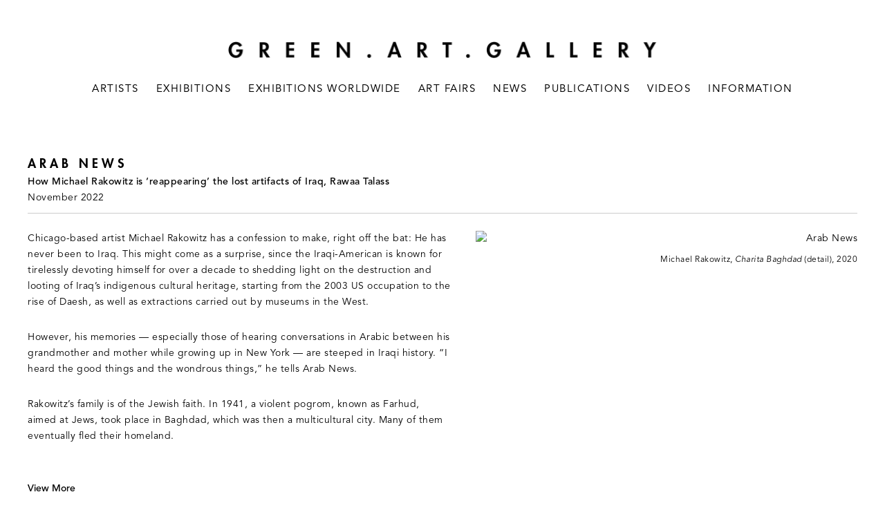

--- FILE ---
content_type: text/html; charset=UTF-8
request_url: https://www.gagallery.com/press/arab-news7
body_size: 13905
content:
    <!DOCTYPE html>
    <html lang="en">
    <head>
        <meta charset='utf-8'>
        <meta content='width=device-width, initial-scale=1.0, user-scalable=yes' name='viewport'>

        
        <link rel="stylesheet" href="https://cdnjs.cloudflare.com/ajax/libs/Swiper/4.4.6/css/swiper.min.css"
              integrity="sha256-5l8WteQfd84Jq51ydHtcndbGRvgCVE3D0+s97yV4oms=" crossorigin="anonymous" />

                    <link rel="stylesheet" href="/build/basicCenteredBase.7142231f.css">

        
        
        
        
                        <meta name="description" content="Green Art Gallery is a contemporary art space in Dubai, UAE. Its program features artists working across diverse media, whose practices are rigorously researched, idea-led, and representative of our current moment. The gallery now represents a multi-generational mix of artists from the Middle East, North Africa, South Asia and beyond, including Turkish artists Hale Tenger and Hera Büyüktaşçıyan; Iranian artists Kamrooz Aram and Nazgol Ansarinia; and Shadi Habib Allah, Seher Shah, and Alessandro Balteo-Yazbeck, who are Palestinian, Pakistani and Venezuelan respectively. In this geographic mix, the gallery reflects Dubai’s position as a cosmopolitan—as well as artistic—entrepôt, even as it boasts of a strong parallel Arab Modernist program.">



<title>Arab News - How Michael Rakowitz is ‘reappearing’ the lost artifacts of Iraq, Rawaa Talass - Press - Green . Art . Gallery</title>

    <link rel="shortcut icon" href="https://s3.amazonaws.com/files.collageplatform.com.prod/image_cache/favicon/application/5e275cd8da7bbc4c018b4568/8e0e05fd7a69153cbd6e64b3b1584d19.png">

    <link rel="apple-touch-icon" href="https://s3.amazonaws.com/files.collageplatform.com.prod/image_cache/apple_touch_icon/application/5e275cd8da7bbc4c018b4568/74fde9665bbe251efe78e6d6cec4d627.png">
    <link rel="apple-touch-icon" href="https://s3.amazonaws.com/files.collageplatform.com.prod/image_cache/apple_touch_icon2/application/5e275cd8da7bbc4c018b4568/74fde9665bbe251efe78e6d6cec4d627.png" sizes='76x76'>
    <link rel="apple-touch-icon" href="https://s3.amazonaws.com/files.collageplatform.com.prod/image_cache/apple_touch_icon3/application/5e275cd8da7bbc4c018b4568/74fde9665bbe251efe78e6d6cec4d627.png" sizes='120x120'>
    <link rel="apple-touch-icon" href="https://s3.amazonaws.com/files.collageplatform.com.prod/image_cache/apple_touch_icon4/application/5e275cd8da7bbc4c018b4568/74fde9665bbe251efe78e6d6cec4d627.png" sizes='152x152'>

	<meta property="og:description" content="Green Art Gallery is a contemporary art space in Dubai, UAE. Its program features artists working across diverse media, whose practices are rigorously researched, idea-led, and representative of our current moment. The gallery now represents a multi-generational mix of artists from the Middle East, North Africa, South Asia and beyond, including Turkish artists Hale Tenger and Hera Büyüktaşçıyan; Iranian artists Kamrooz Aram and Nazgol Ansarinia; and Shadi Habib Allah, Seher Shah, and Alessandro Balteo-Yazbeck, who are Palestinian, Pakistani and Venezuelan respectively. In this geographic mix, the gallery reflects Dubai’s position as a cosmopolitan—as well as artistic—entrepôt, even as it boasts of a strong parallel Arab Modernist program." />

	<meta property="twitter:description" content="Green Art Gallery is a contemporary art space in Dubai, UAE. Its program features artists working across diverse media, whose practices are rigorously researched, idea-led, and representative of our current moment. The gallery now represents a multi-generational mix of artists from the Middle East, North Africa, South Asia and beyond, including Turkish artists Hale Tenger and Hera Büyüktaşçıyan; Iranian artists Kamrooz Aram and Nazgol Ansarinia; and Shadi Habib Allah, Seher Shah, and Alessandro Balteo-Yazbeck, who are Palestinian, Pakistani and Venezuelan respectively. In this geographic mix, the gallery reflects Dubai’s position as a cosmopolitan—as well as artistic—entrepôt, even as it boasts of a strong parallel Arab Modernist program." />
<script type="text/javascript">if(window.location.pathname=='/artists/Ana-Mazzei/biography'){window.location='http://www.gagallery.com/artists/ana-mazzei'}</script>
<script type="text/javascript">if(window.location.pathname=='/exhibitions/ana-mazzei'){window.location='http://www.gagallery.com/exhibitions/antechamber'}</script>
        
        <link rel="stylesheet" type="text/css" href="/style.f21caf3627a532e9ee10f52aff47d462.css"/>


        
            <script type="text/javascript">
        if (!location.hostname.match(/^www\./)) {
          if (['gagallery.com'].indexOf(location.hostname) > -1) {
            location.href = location.href.replace(/^(https?:\/\/)/, '$1www.')
          }
        }
    </script>


        <script src="//ajax.googleapis.com/ajax/libs/jquery/1.11.2/jquery.min.js"></script>

        <script src="https://cdnjs.cloudflare.com/ajax/libs/Swiper/4.4.6/js/swiper.min.js"
                integrity="sha256-dl0WVCl8jXMBZfvnMeygnB0+bvqp5wBqqlZ8Wi95lLo=" crossorigin="anonymous"></script>

        <script src="https://cdnjs.cloudflare.com/ajax/libs/justifiedGallery/3.6.5/js/jquery.justifiedGallery.min.js"
                integrity="sha256-rhs3MvT999HOixvXXsaSNWtoiKOfAttIR2dM8QzeVWI=" crossorigin="anonymous"></script>

        <script>window.jQuery || document.write('<script src=\'/build/jquery.8548b367.js\'><\/script>');</script>

                    <script src="/build/runtime.d94b3b43.js"></script><script src="/build/jquery.8548b367.js"></script>
            <script src="/build/jquery.nicescroll.min.js.db5e58ee.js"></script>
            <script src="/build/jquery.lazyload.min.js.32226264.js"></script>
            <script src="/build/vendorJS.fffaa30c.js"></script>
        
        <script src="https://cdnjs.cloudflare.com/ajax/libs/jarallax/1.12.4/jarallax.min.js" integrity="sha512-XiIA4eXSY4R7seUKlpZAfPPNz4/2uzQ+ePFfimSk49Rtr/bBngfB6G/sE19ti/tf/pJ2trUbFigKXFZLedm4GQ==" crossorigin="anonymous" referrerpolicy="no-referrer"></script>

                    <script type="text/javascript">
                var langInUrl = false;
                var closeText = "Close";
                var zoomText = "Zoom";
            </script>
        
        <script type="text/javascript">
                        $(document).ready(function () {
                $('body>#supersized, body>#supersized-loader').remove();
            });
            var frontendParams = {
    currentScreen: null,
};


        </script>

                    <script src="/build/headerCompiledJS.3b1cf68a.js"></script>
        
        
        <script src="/build/frontendBase.4818ec01.js"></script>

                    <script type="text/javascript">


  window.dataLayer = window.dataLayer || [];
  function gtag(){dataLayer.push(arguments);}
  gtag('js', new Date());

  gtag('config', 'UA-180860104-1');
</script>
        
                    <!-- Global site tag (gtag.js) - Google Analytics -->
<script async src="https://www.googletagmanager.com/gtag/js?id=UA-180860104-1"></script>
<script>
  window.dataLayer = window.dataLayer || [];
  function gtag(){dataLayer.push(arguments);}
  gtag('js', new Date());

  gtag('config', 'UA-180860104-1');
</script>
        
        
                    <script type="text/javascript" src="/scripts.c0ecb71acbb58f33a6a474bc592206f8.js"></script>

                <script src="https://www.recaptcha.net/recaptcha/api.js?render=6LfIL6wZAAAAAPw-ECVAkdIFKn-8ZQe8-N_5kUe8"></script>
    </head>
    <body data-email-protected=""
          data-section-key="nl2"
          data-section-id="5e275cdada7bbc4c018b4588"
         class="
            ada-compliance                        s-nl2            detail-page            
        ">
                    <a href="#contentWrapper" id="skipToContent">Skip to content</a>
                <input type="hidden" value="" id="email-protected-header"/>
        <input type="hidden" value="" id="email-protected-description"/>
        <input type="hidden" value="First Name" id="email-protected-first-name-field-text"/>
        <input type="hidden" value="Last Name" id="email-protected-last-name-field-text"/>
        <input type="hidden" value="Email" id="email-protected-email-field-text"/>
        <input type="hidden" value="Subscribe" id="email-protected-subscribe-button-text"/>

                    <header class='main-header
                 fixed'>
                <div class='container'>
                    <a class='logo' href='/'><img itemprop="image" class="alt-standard" alt="Green . Art . Gallery" src="https://s3.amazonaws.com/files.collageplatform.com.prod/application/5e275cd8da7bbc4c018b4568/fcf9ab9497826426bd0291c615b2dfbf.png" width="620"/></a><nav class='main'><a href="/artists">Artists</a><a href="/exhibitions">Exhibitions</a><a href="/exhibitions-worldwide">Exhibitions Worldwide</a><a href="/art-fairs">Art Fairs</a><a href="/news">News</a><a href="/publications">Publications</a><a href="/videos">Videos</a><a href="/information">Information</a></nav><nav class='languages'></nav><div class="mobile-menu-wrapper"><nav class='mobile'><a class="menu" href="#">Menu</a><div class="navlinks"><a href="/artists">Artists</a><a href="/exhibitions">Exhibitions</a><a href="/exhibitions-worldwide">Exhibitions Worldwide</a><a href="/art-fairs">Art Fairs</a><a href="/news">News</a><a href="/publications">Publications</a><a href="/videos">Videos</a><a href="/information">Information</a></div></nav></div>
                </div>
            </header>
                <div id="contentWrapper" tabindex="-1" class="contentWrapper">
                    
    <div class='news-details img'>
       <div class='clearfix'>

    
    




                                                                    
<div class="container page-header-container"><header class="section-header divider page-header
                    
                                                            "><div class='item-header'><h1>Arab News</h1><h2>How Michael Rakowitz is ‘reappearing’ the lost artifacts of Iraq, Rawaa Talass</h2><h3>November 2022</h3></div><span class='links'><a href='/' class="link-back back-link back">Back</a></span></header></div>
    
        <div class='container'>
                    <div class="image clearfix">
                <img alt="Arab News"
                     src='https://static-assets.artlogic.net/w_500,h_500,c_limit/exhibit-e/5e275cd8da7bbc4c018b4568/fac589fe163f101a7a4993dc22f61ef0.jpeg'
                      />
                <div class='caption'><p>Michael Rakowitz, <em>Charita Baghdad</em> (detail), 2020</p></div>
            </div>
         
        <div class="paragraph-styling details">
            <p>Chicago-based artist Michael Rakowitz has a confession to make, right off the bat: He has never been to Iraq. This might come as a surprise, since the Iraqi-American is known for tirelessly devoting himself for over a decade to shedding light on the destruction and looting of Iraq&rsquo;s&nbsp;indigenous&nbsp;cultural heritage, starting from the 2003 US occupation to the rise of Daesh, as well as extractions carried out by museums in the West. &nbsp;</p>

<p>However, his memories &mdash; especially those of hearing conversations in Arabic between his grandmother and mother while growing up in New York &mdash; are steeped in Iraqi history. &ldquo;I heard the good things and the wondrous things,&rdquo; he tells Arab News.</p>

<p>Rakowitz&rsquo;s family is of the Jewish faith. In 1941, a violent pogrom, known as Farhud, aimed at Jews, took place in Baghdad, which was then a multicultural city. Many of them eventually fled their homeland.</p>
            <div class="links">
                                                    <div class='file'>
                        <a href='https://www.arabnews.com/node/2201956/lifestyle' target="_blank">View More</a>
                    </div>
                            </div>     
        </div>  
    </div>
</div>
    </div>
                     
                        </div>
        
<footer class="divider show4col"><div class="container clearfix"><div class='divider'></div><div class='footer-cols'><div class="footer-col1"><p>Green Art Gallery<br />
Al Quoz 1, Street 8<br />
Alserkal Avenue, Unit 28<br />
P.O. Box 25711 Dubai, UAE</p></div><div class="footer-col2"><p>T: <a href="tel:+971 4 346 9305">+971 4 346 9305</a><br />
info@gagallery.com</p></div><div class="footer-col3"><p>Opening Hours<br />
Mon - Sat, 11 am - 7 pm<br />
Sun (Closed)</p></div><div class="footer-col4"><p>&copy; Green Art Gallery</p><p><a href="/site-index">Site Index</a></p><p><a href="/information">Join Mailing List</a></p></div></div><div class="footer-social"><a href="https://www.instagram.com/greenartgallerydubai/?hl=en" target="_blank"><img itemprop="image" src="https://static-assets.artlogic.net/w_200,h_50,c_limit/exhibit-e/5e275cd8da7bbc4c018b4568/eb3396ee88b94ada1686c60a337a9556.png" alt=""/></a><a href="https://www.facebook.com/GreenArtGallery/" target="_blank"><img itemprop="image" src="https://static-assets.artlogic.net/w_200,h_50,c_limit/exhibit-e/5e275cd8da7bbc4c018b4568/fed50701129a5aabd9399ad206b28fa8.png" alt=""/></a><a href="https://twitter.com/greenartgallery" target="_blank"><img itemprop="image" src="https://static-assets.artlogic.net/w_200,h_50,c_limit/exhibit-e/5e275cd8da7bbc4c018b4568/743ce88dd7de994c11521d2998a90370.png" alt=""/></a><a href="mailto:info@gagallery.com" target="_blank"><img itemprop="image" src="https://static-assets.artlogic.net/w_200,h_50,c_limit/exhibit-e/5e275cd8da7bbc4c018b4568/3e3d573324740f907d955a144d9ce64f.png" alt="Subscribe to our mailing list"/></a></div><span><a href="/site-index" class="footer-siteindex">Site Index</a></span></div></footer>
            <a id="backToTop" href="#top" >Back To Top</a>
            </body>
    </html>


--- FILE ---
content_type: text/css; charset=UTF-8
request_url: https://www.gagallery.com/style.f21caf3627a532e9ee10f52aff47d462.css
body_size: 107181
content:

.container {
    max-width: 1600px;
}

                        
    
    

    


.custom-grid .entry {
    width: 23.125%;
    margin-right: 2.5%;
    margin-bottom: 100px;
    display: inline-block;
    vertical-align: top;
}


.custom-grid .entry:nth-child(4n+4) {
    margin-right: 0;
} 

.custom-grid .entry .placeholder {
    padding-top: 75.675675675676%;
    background: inherit;
}

.custom-grid .entry .placeholder .image img {
    max-height: 100%;
    max-width: 100%;
        padding: 0;
        position: absolute;
    top: auto;
    right: auto;
    bottom: 0;
    left: 0;    
    
}


                                                                            
    


    


.custom-grid-home-items .entry {
    width: 31.5%;
    margin-right: 2.75%;
    margin-bottom: 100px;
    display: inline-block;
    vertical-align: top;
}


.custom-grid-home-items .entry:nth-child(3n+3) {
    margin-right: 0;
} 

.custom-grid-home-items .entry .placeholder {
    padding-top: 73.412698412698%;
    background: inherit;
}

.custom-grid-home-items .entry .placeholder .image img {
    max-height: 100%;
    max-width: 100%;
        padding: 0;
        position: absolute;
    top: auto;
    right: auto;
    bottom: 0;
    left: 0;    
    
}


                                                            
    


    


.custom-grid-a1 .entry {
    width: 31.5%;
    margin-right: 2.75%;
    margin-bottom: 100px;
    display: inline-block;
    vertical-align: top;
}


.custom-grid-a1 .entry:nth-child(3n+3) {
    margin-right: 0;
} 

.custom-grid-a1 .entry .placeholder {
    padding-top: 73.412698412698%;
    background: inherit;
}

.custom-grid-a1 .entry .placeholder .image img {
    max-height: 100%;
    max-width: 100%;
        padding: 0;
        position: absolute;
    top: auto;
    right: auto;
    bottom: 0;
    left: 0;    
    
}


                                                                        
    


    


.detail-page .custom-grid-e1 .entry {
    width: 31.5%;
    margin-right: 2.75%;
    margin-bottom: 100px;
    display: inline-block;
    vertical-align: top;
}


.detail-page .custom-grid-e1 .entry:nth-child(3n+3) {
    margin-right: 0;
} 

.detail-page .custom-grid-e1 .entry .placeholder {
    padding-top: 73.412698412698%;
    background: inherit;
}

.detail-page .custom-grid-e1 .entry .placeholder .image img {
    max-height: 100%;
    max-width: 100%;
        padding: 0;
        position: absolute;
    top: auto;
    right: auto;
    bottom: 0;
    left: 0;    
    
}


                                                            
    


    


.detail-page .custom-grid-e3 .entry {
    width: 31.5%;
    margin-right: 2.75%;
    margin-bottom: 100px;
    display: inline-block;
    vertical-align: top;
}


.detail-page .custom-grid-e3 .entry:nth-child(3n+3) {
    margin-right: 0;
} 

.detail-page .custom-grid-e3 .entry .placeholder {
    padding-top: 73.412698412698%;
    background: inherit;
}

.detail-page .custom-grid-e3 .entry .placeholder .image img {
    max-height: 100%;
    max-width: 100%;
        padding: 0;
        position: absolute;
    top: auto;
    right: auto;
    bottom: 0;
    left: 0;    
    
}


                                                            
    


    


.detail-page .custom-grid-e2 .entry {
    width: 31.5%;
    margin-right: 2.75%;
    margin-bottom: 100px;
    display: inline-block;
    vertical-align: top;
}


.detail-page .custom-grid-e2 .entry:nth-child(3n+3) {
    margin-right: 0;
} 

.detail-page .custom-grid-e2 .entry .placeholder {
    padding-top: 73.412698412698%;
    background: inherit;
}

.detail-page .custom-grid-e2 .entry .placeholder .image img {
    max-height: 100%;
    max-width: 100%;
        padding: 0;
        position: absolute;
    top: auto;
    right: auto;
    bottom: 0;
    left: 0;    
    
}


                                                
    


    


.custom-grid-nl2 .entry {
    width: 23.125%;
    margin-right: 2.5%;
    margin-bottom: 100px;
    display: inline-block;
    vertical-align: top;
}


.custom-grid-nl2 .entry:nth-child(4n+4) {
    margin-right: 0;
} 

.custom-grid-nl2 .entry .placeholder {
    padding-top: 86.486486486486%;
    background: inherit;
}

.custom-grid-nl2 .entry .placeholder .image img {
    max-height: 100%;
    max-width: 100%;
        padding: 0;
        position: absolute;
    top: auto;
    right: auto;
    bottom: 0;
    left: 0;    
    
}


                                        
    


    


.detail-page .custom-grid-nl2 .entry {
    width: 31.5%;
    margin-right: 2.75%;
    margin-bottom: 100px;
    display: inline-block;
    vertical-align: top;
}


.detail-page .custom-grid-nl2 .entry:nth-child(3n+3) {
    margin-right: 0;
} 

.detail-page .custom-grid-nl2 .entry .placeholder {
    padding-top: 89.285714285714%;
    background: inherit;
}

.detail-page .custom-grid-nl2 .entry .placeholder .image img {
    max-height: 100%;
    max-width: 100%;
        padding: 0;
        position: absolute;
    top: auto;
    right: auto;
    bottom: 0;
    left: 0;    
    
}


                                                                                
    


    


.custom-grid-p1 .entry {
    width: 23.125%;
    margin-right: 2.5%;
    margin-bottom: 100px;
    display: inline-block;
    vertical-align: top;
}


.custom-grid-p1 .entry:nth-child(4n+4) {
    margin-right: 0;
} 

.custom-grid-p1 .entry .placeholder {
    padding-top: 86.486486486486%;
    background: inherit;
}

.custom-grid-p1 .entry .placeholder .image img {
    max-height: 100%;
    max-width: 100%;
        padding: 0;
        position: absolute;
    top: auto;
    right: auto;
    bottom: 0;
    left: 0;    
    
}


                                                                        
    


    


.detail-page .custom-grid-o1 .entry {
    width: 31.5%;
    margin-right: 2.75%;
    margin-bottom: 100px;
    display: inline-block;
    vertical-align: top;
}


.detail-page .custom-grid-o1 .entry:nth-child(3n+3) {
    margin-right: 0;
} 

.detail-page .custom-grid-o1 .entry .placeholder {
    padding-top: 73.412698412698%;
    background: inherit;
}

.detail-page .custom-grid-o1 .entry .placeholder .image img {
    max-height: 100%;
    max-width: 100%;
        padding: 0;
        position: absolute;
    top: auto;
    right: auto;
    bottom: 0;
    left: 0;    
    
}


                                                                        
    
    
    
    

@media all and (max-width: 768px) {

.custom-grid .entry {
    width: 30.833333333333%;
    margin-right: 3.75%;
    margin-bottom: 100px;
    display: inline-block;
    vertical-align: top;
}

        .custom-grid .entry:nth-child(4n+4){
        margin-right: 3.75%;
    }
        .custom-grid .entry:nth-child(3n+3){
        margin-right: 3.75%;
    }
        .custom-grid .entry:nth-child(2n+2){
        margin-right: 3.75%;
    }
        .custom-grid .entry:nth-child(1n+1){
        margin-right: 3.75%;
    }
        

.custom-grid .entry:nth-child(3n+3) {
    margin-right: 0;
} 

.custom-grid .entry .placeholder {
    padding-top: 75.675675675676%;
    background: inherit;
}

.custom-grid .entry .placeholder .image img {
    max-height: 100%;
    max-width: 100%;
        padding: 0;
        position: absolute;
    top: auto;
    right: auto;
    bottom: 0;
    left: 0;    
    
}

}

                                                                            
    

    
    

@media all and (max-width: 768px) {

.custom-grid-home-items .entry {
    width: 31.5%;
    margin-right: 2.75%;
    margin-bottom: 100px;
    display: inline-block;
    vertical-align: top;
}

        .custom-grid-home-items .entry:nth-child(3n+3){
        margin-right: 2.75%;
    }
        .custom-grid-home-items .entry:nth-child(3n+3){
        margin-right: 2.75%;
    }
        .custom-grid-home-items .entry:nth-child(2n+2){
        margin-right: 2.75%;
    }
        .custom-grid-home-items .entry:nth-child(1n+1){
        margin-right: 2.75%;
    }
        

.custom-grid-home-items .entry:nth-child(3n+3) {
    margin-right: 0;
} 

.custom-grid-home-items .entry .placeholder {
    padding-top: 73.412698412698%;
    background: inherit;
}

.custom-grid-home-items .entry .placeholder .image img {
    max-height: 100%;
    max-width: 100%;
        padding: 0;
        position: absolute;
    top: auto;
    right: auto;
    bottom: 0;
    left: 0;    
    
}

}

                                                            
    

    
    

@media all and (max-width: 768px) {

.custom-grid-a1 .entry {
    width: 31.5%;
    margin-right: 2.75%;
    margin-bottom: 100px;
    display: inline-block;
    vertical-align: top;
}

        .custom-grid-a1 .entry:nth-child(3n+3){
        margin-right: 2.75%;
    }
        .custom-grid-a1 .entry:nth-child(3n+3){
        margin-right: 2.75%;
    }
        .custom-grid-a1 .entry:nth-child(2n+2){
        margin-right: 2.75%;
    }
        .custom-grid-a1 .entry:nth-child(1n+1){
        margin-right: 2.75%;
    }
        

.custom-grid-a1 .entry:nth-child(3n+3) {
    margin-right: 0;
} 

.custom-grid-a1 .entry .placeholder {
    padding-top: 73.412698412698%;
    background: inherit;
}

.custom-grid-a1 .entry .placeholder .image img {
    max-height: 100%;
    max-width: 100%;
        padding: 0;
        position: absolute;
    top: auto;
    right: auto;
    bottom: 0;
    left: 0;    
    
}

}

                                                                        
    

    
    

@media all and (max-width: 768px) {

.detail-page .custom-grid-e1 .entry {
    width: 31.5%;
    margin-right: 2.75%;
    margin-bottom: 100px;
    display: inline-block;
    vertical-align: top;
}

        .detail-page .custom-grid-e1 .entry:nth-child(3n+3){
        margin-right: 2.75%;
    }
        .detail-page .custom-grid-e1 .entry:nth-child(3n+3){
        margin-right: 2.75%;
    }
        .detail-page .custom-grid-e1 .entry:nth-child(2n+2){
        margin-right: 2.75%;
    }
        .detail-page .custom-grid-e1 .entry:nth-child(1n+1){
        margin-right: 2.75%;
    }
        

.detail-page .custom-grid-e1 .entry:nth-child(3n+3) {
    margin-right: 0;
} 

.detail-page .custom-grid-e1 .entry .placeholder {
    padding-top: 73.412698412698%;
    background: inherit;
}

.detail-page .custom-grid-e1 .entry .placeholder .image img {
    max-height: 100%;
    max-width: 100%;
        padding: 0;
        position: absolute;
    top: auto;
    right: auto;
    bottom: 0;
    left: 0;    
    
}

}

                                                            
    

    
    

@media all and (max-width: 768px) {

.detail-page .custom-grid-e3 .entry {
    width: 31.5%;
    margin-right: 2.75%;
    margin-bottom: 100px;
    display: inline-block;
    vertical-align: top;
}

        .detail-page .custom-grid-e3 .entry:nth-child(3n+3){
        margin-right: 2.75%;
    }
        .detail-page .custom-grid-e3 .entry:nth-child(3n+3){
        margin-right: 2.75%;
    }
        .detail-page .custom-grid-e3 .entry:nth-child(2n+2){
        margin-right: 2.75%;
    }
        .detail-page .custom-grid-e3 .entry:nth-child(1n+1){
        margin-right: 2.75%;
    }
        

.detail-page .custom-grid-e3 .entry:nth-child(3n+3) {
    margin-right: 0;
} 

.detail-page .custom-grid-e3 .entry .placeholder {
    padding-top: 73.412698412698%;
    background: inherit;
}

.detail-page .custom-grid-e3 .entry .placeholder .image img {
    max-height: 100%;
    max-width: 100%;
        padding: 0;
        position: absolute;
    top: auto;
    right: auto;
    bottom: 0;
    left: 0;    
    
}

}

                                                            
    

    
    

@media all and (max-width: 768px) {

.detail-page .custom-grid-e2 .entry {
    width: 31.5%;
    margin-right: 2.75%;
    margin-bottom: 100px;
    display: inline-block;
    vertical-align: top;
}

        .detail-page .custom-grid-e2 .entry:nth-child(3n+3){
        margin-right: 2.75%;
    }
        .detail-page .custom-grid-e2 .entry:nth-child(3n+3){
        margin-right: 2.75%;
    }
        .detail-page .custom-grid-e2 .entry:nth-child(2n+2){
        margin-right: 2.75%;
    }
        .detail-page .custom-grid-e2 .entry:nth-child(1n+1){
        margin-right: 2.75%;
    }
        

.detail-page .custom-grid-e2 .entry:nth-child(3n+3) {
    margin-right: 0;
} 

.detail-page .custom-grid-e2 .entry .placeholder {
    padding-top: 73.412698412698%;
    background: inherit;
}

.detail-page .custom-grid-e2 .entry .placeholder .image img {
    max-height: 100%;
    max-width: 100%;
        padding: 0;
        position: absolute;
    top: auto;
    right: auto;
    bottom: 0;
    left: 0;    
    
}

}

                                                
    

    
    

@media all and (max-width: 768px) {

.custom-grid-nl2 .entry {
    width: 30.833333333333%;
    margin-right: 3.75%;
    margin-bottom: 100px;
    display: inline-block;
    vertical-align: top;
}

        .custom-grid-nl2 .entry:nth-child(4n+4){
        margin-right: 3.75%;
    }
        .custom-grid-nl2 .entry:nth-child(3n+3){
        margin-right: 3.75%;
    }
        .custom-grid-nl2 .entry:nth-child(2n+2){
        margin-right: 3.75%;
    }
        .custom-grid-nl2 .entry:nth-child(1n+1){
        margin-right: 3.75%;
    }
        

.custom-grid-nl2 .entry:nth-child(3n+3) {
    margin-right: 0;
} 

.custom-grid-nl2 .entry .placeholder {
    padding-top: 86.486486486486%;
    background: inherit;
}

.custom-grid-nl2 .entry .placeholder .image img {
    max-height: 100%;
    max-width: 100%;
        padding: 0;
        position: absolute;
    top: auto;
    right: auto;
    bottom: 0;
    left: 0;    
    
}

}

                                        
    

    
    

@media all and (max-width: 768px) {

.detail-page .custom-grid-nl2 .entry {
    width: 31.5%;
    margin-right: 2.75%;
    margin-bottom: 100px;
    display: inline-block;
    vertical-align: top;
}

        .detail-page .custom-grid-nl2 .entry:nth-child(3n+3){
        margin-right: 2.75%;
    }
        .detail-page .custom-grid-nl2 .entry:nth-child(3n+3){
        margin-right: 2.75%;
    }
        .detail-page .custom-grid-nl2 .entry:nth-child(2n+2){
        margin-right: 2.75%;
    }
        .detail-page .custom-grid-nl2 .entry:nth-child(1n+1){
        margin-right: 2.75%;
    }
        

.detail-page .custom-grid-nl2 .entry:nth-child(3n+3) {
    margin-right: 0;
} 

.detail-page .custom-grid-nl2 .entry .placeholder {
    padding-top: 89.285714285714%;
    background: inherit;
}

.detail-page .custom-grid-nl2 .entry .placeholder .image img {
    max-height: 100%;
    max-width: 100%;
        padding: 0;
        position: absolute;
    top: auto;
    right: auto;
    bottom: 0;
    left: 0;    
    
}

}

                                                                                
    

    
    

@media all and (max-width: 768px) {

.custom-grid-p1 .entry {
    width: 30.833333333333%;
    margin-right: 3.75%;
    margin-bottom: 100px;
    display: inline-block;
    vertical-align: top;
}

        .custom-grid-p1 .entry:nth-child(4n+4){
        margin-right: 3.75%;
    }
        .custom-grid-p1 .entry:nth-child(3n+3){
        margin-right: 3.75%;
    }
        .custom-grid-p1 .entry:nth-child(2n+2){
        margin-right: 3.75%;
    }
        .custom-grid-p1 .entry:nth-child(1n+1){
        margin-right: 3.75%;
    }
        

.custom-grid-p1 .entry:nth-child(3n+3) {
    margin-right: 0;
} 

.custom-grid-p1 .entry .placeholder {
    padding-top: 86.486486486486%;
    background: inherit;
}

.custom-grid-p1 .entry .placeholder .image img {
    max-height: 100%;
    max-width: 100%;
        padding: 0;
        position: absolute;
    top: auto;
    right: auto;
    bottom: 0;
    left: 0;    
    
}

}

                                                                        
    

    
    

@media all and (max-width: 768px) {

.detail-page .custom-grid-o1 .entry {
    width: 31.5%;
    margin-right: 2.75%;
    margin-bottom: 100px;
    display: inline-block;
    vertical-align: top;
}

        .detail-page .custom-grid-o1 .entry:nth-child(3n+3){
        margin-right: 2.75%;
    }
        .detail-page .custom-grid-o1 .entry:nth-child(3n+3){
        margin-right: 2.75%;
    }
        .detail-page .custom-grid-o1 .entry:nth-child(2n+2){
        margin-right: 2.75%;
    }
        .detail-page .custom-grid-o1 .entry:nth-child(1n+1){
        margin-right: 2.75%;
    }
        

.detail-page .custom-grid-o1 .entry:nth-child(3n+3) {
    margin-right: 0;
} 

.detail-page .custom-grid-o1 .entry .placeholder {
    padding-top: 73.412698412698%;
    background: inherit;
}

.detail-page .custom-grid-o1 .entry .placeholder .image img {
    max-height: 100%;
    max-width: 100%;
        padding: 0;
        position: absolute;
    top: auto;
    right: auto;
    bottom: 0;
    left: 0;    
    
}

}

                                                                        
    
    
    
    

@media all and (max-width: 600px) {

.custom-grid .entry {
    width: 46.25%;
    margin-right: 7.5%;
    margin-bottom: 100px;
    display: inline-block;
    vertical-align: top;
}

        .custom-grid .entry:nth-child(4n+4){
        margin-right: 7.5%;
    }
        .custom-grid .entry:nth-child(3n+3){
        margin-right: 7.5%;
    }
        .custom-grid .entry:nth-child(2n+2){
        margin-right: 7.5%;
    }
        .custom-grid .entry:nth-child(1n+1){
        margin-right: 7.5%;
    }
        

.custom-grid .entry:nth-child(2n+2) {
    margin-right: 0;
} 

.custom-grid .entry .placeholder {
    padding-top: 75.675675675676%;
    background: inherit;
}

.custom-grid .entry .placeholder .image img {
    max-height: 100%;
    max-width: 100%;
        padding: 0;
        position: absolute;
    top: auto;
    right: auto;
    bottom: 0;
    left: 0;    
    
}

}

                                                                            
    

    
    

@media all and (max-width: 600px) {

.custom-grid-home-items .entry {
    width: 47.25%;
    margin-right: 5.5%;
    margin-bottom: 100px;
    display: inline-block;
    vertical-align: top;
}

        .custom-grid-home-items .entry:nth-child(3n+3){
        margin-right: 5.5%;
    }
        .custom-grid-home-items .entry:nth-child(3n+3){
        margin-right: 5.5%;
    }
        .custom-grid-home-items .entry:nth-child(2n+2){
        margin-right: 5.5%;
    }
        .custom-grid-home-items .entry:nth-child(1n+1){
        margin-right: 5.5%;
    }
        

.custom-grid-home-items .entry:nth-child(2n+2) {
    margin-right: 0;
} 

.custom-grid-home-items .entry .placeholder {
    padding-top: 73.412698412698%;
    background: inherit;
}

.custom-grid-home-items .entry .placeholder .image img {
    max-height: 100%;
    max-width: 100%;
        padding: 0;
        position: absolute;
    top: auto;
    right: auto;
    bottom: 0;
    left: 0;    
    
}

}

                                                            
    

    
    

@media all and (max-width: 600px) {

.custom-grid-a1 .entry {
    width: 47.25%;
    margin-right: 5.5%;
    margin-bottom: 100px;
    display: inline-block;
    vertical-align: top;
}

        .custom-grid-a1 .entry:nth-child(3n+3){
        margin-right: 5.5%;
    }
        .custom-grid-a1 .entry:nth-child(3n+3){
        margin-right: 5.5%;
    }
        .custom-grid-a1 .entry:nth-child(2n+2){
        margin-right: 5.5%;
    }
        .custom-grid-a1 .entry:nth-child(1n+1){
        margin-right: 5.5%;
    }
        

.custom-grid-a1 .entry:nth-child(2n+2) {
    margin-right: 0;
} 

.custom-grid-a1 .entry .placeholder {
    padding-top: 73.412698412698%;
    background: inherit;
}

.custom-grid-a1 .entry .placeholder .image img {
    max-height: 100%;
    max-width: 100%;
        padding: 0;
        position: absolute;
    top: auto;
    right: auto;
    bottom: 0;
    left: 0;    
    
}

}

                                                                        
    

    
    

@media all and (max-width: 600px) {

.detail-page .custom-grid-e1 .entry {
    width: 47.25%;
    margin-right: 5.5%;
    margin-bottom: 100px;
    display: inline-block;
    vertical-align: top;
}

        .detail-page .custom-grid-e1 .entry:nth-child(3n+3){
        margin-right: 5.5%;
    }
        .detail-page .custom-grid-e1 .entry:nth-child(3n+3){
        margin-right: 5.5%;
    }
        .detail-page .custom-grid-e1 .entry:nth-child(2n+2){
        margin-right: 5.5%;
    }
        .detail-page .custom-grid-e1 .entry:nth-child(1n+1){
        margin-right: 5.5%;
    }
        

.detail-page .custom-grid-e1 .entry:nth-child(2n+2) {
    margin-right: 0;
} 

.detail-page .custom-grid-e1 .entry .placeholder {
    padding-top: 73.412698412698%;
    background: inherit;
}

.detail-page .custom-grid-e1 .entry .placeholder .image img {
    max-height: 100%;
    max-width: 100%;
        padding: 0;
        position: absolute;
    top: auto;
    right: auto;
    bottom: 0;
    left: 0;    
    
}

}

                                                            
    

    
    

@media all and (max-width: 600px) {

.detail-page .custom-grid-e3 .entry {
    width: 47.25%;
    margin-right: 5.5%;
    margin-bottom: 100px;
    display: inline-block;
    vertical-align: top;
}

        .detail-page .custom-grid-e3 .entry:nth-child(3n+3){
        margin-right: 5.5%;
    }
        .detail-page .custom-grid-e3 .entry:nth-child(3n+3){
        margin-right: 5.5%;
    }
        .detail-page .custom-grid-e3 .entry:nth-child(2n+2){
        margin-right: 5.5%;
    }
        .detail-page .custom-grid-e3 .entry:nth-child(1n+1){
        margin-right: 5.5%;
    }
        

.detail-page .custom-grid-e3 .entry:nth-child(2n+2) {
    margin-right: 0;
} 

.detail-page .custom-grid-e3 .entry .placeholder {
    padding-top: 73.412698412698%;
    background: inherit;
}

.detail-page .custom-grid-e3 .entry .placeholder .image img {
    max-height: 100%;
    max-width: 100%;
        padding: 0;
        position: absolute;
    top: auto;
    right: auto;
    bottom: 0;
    left: 0;    
    
}

}

                                                            
    

    
    

@media all and (max-width: 600px) {

.detail-page .custom-grid-e2 .entry {
    width: 47.25%;
    margin-right: 5.5%;
    margin-bottom: 100px;
    display: inline-block;
    vertical-align: top;
}

        .detail-page .custom-grid-e2 .entry:nth-child(3n+3){
        margin-right: 5.5%;
    }
        .detail-page .custom-grid-e2 .entry:nth-child(3n+3){
        margin-right: 5.5%;
    }
        .detail-page .custom-grid-e2 .entry:nth-child(2n+2){
        margin-right: 5.5%;
    }
        .detail-page .custom-grid-e2 .entry:nth-child(1n+1){
        margin-right: 5.5%;
    }
        

.detail-page .custom-grid-e2 .entry:nth-child(2n+2) {
    margin-right: 0;
} 

.detail-page .custom-grid-e2 .entry .placeholder {
    padding-top: 73.412698412698%;
    background: inherit;
}

.detail-page .custom-grid-e2 .entry .placeholder .image img {
    max-height: 100%;
    max-width: 100%;
        padding: 0;
        position: absolute;
    top: auto;
    right: auto;
    bottom: 0;
    left: 0;    
    
}

}

                                                
    

    
    

@media all and (max-width: 600px) {

.custom-grid-nl2 .entry {
    width: 46.25%;
    margin-right: 7.5%;
    margin-bottom: 100px;
    display: inline-block;
    vertical-align: top;
}

        .custom-grid-nl2 .entry:nth-child(4n+4){
        margin-right: 7.5%;
    }
        .custom-grid-nl2 .entry:nth-child(3n+3){
        margin-right: 7.5%;
    }
        .custom-grid-nl2 .entry:nth-child(2n+2){
        margin-right: 7.5%;
    }
        .custom-grid-nl2 .entry:nth-child(1n+1){
        margin-right: 7.5%;
    }
        

.custom-grid-nl2 .entry:nth-child(2n+2) {
    margin-right: 0;
} 

.custom-grid-nl2 .entry .placeholder {
    padding-top: 86.486486486486%;
    background: inherit;
}

.custom-grid-nl2 .entry .placeholder .image img {
    max-height: 100%;
    max-width: 100%;
        padding: 0;
        position: absolute;
    top: auto;
    right: auto;
    bottom: 0;
    left: 0;    
    
}

}

                                        
    

    
    

@media all and (max-width: 600px) {

.detail-page .custom-grid-nl2 .entry {
    width: 47.25%;
    margin-right: 5.5%;
    margin-bottom: 100px;
    display: inline-block;
    vertical-align: top;
}

        .detail-page .custom-grid-nl2 .entry:nth-child(3n+3){
        margin-right: 5.5%;
    }
        .detail-page .custom-grid-nl2 .entry:nth-child(3n+3){
        margin-right: 5.5%;
    }
        .detail-page .custom-grid-nl2 .entry:nth-child(2n+2){
        margin-right: 5.5%;
    }
        .detail-page .custom-grid-nl2 .entry:nth-child(1n+1){
        margin-right: 5.5%;
    }
        

.detail-page .custom-grid-nl2 .entry:nth-child(2n+2) {
    margin-right: 0;
} 

.detail-page .custom-grid-nl2 .entry .placeholder {
    padding-top: 89.285714285714%;
    background: inherit;
}

.detail-page .custom-grid-nl2 .entry .placeholder .image img {
    max-height: 100%;
    max-width: 100%;
        padding: 0;
        position: absolute;
    top: auto;
    right: auto;
    bottom: 0;
    left: 0;    
    
}

}

                                                                                
    

    
    

@media all and (max-width: 600px) {

.custom-grid-p1 .entry {
    width: 46.25%;
    margin-right: 7.5%;
    margin-bottom: 100px;
    display: inline-block;
    vertical-align: top;
}

        .custom-grid-p1 .entry:nth-child(4n+4){
        margin-right: 7.5%;
    }
        .custom-grid-p1 .entry:nth-child(3n+3){
        margin-right: 7.5%;
    }
        .custom-grid-p1 .entry:nth-child(2n+2){
        margin-right: 7.5%;
    }
        .custom-grid-p1 .entry:nth-child(1n+1){
        margin-right: 7.5%;
    }
        

.custom-grid-p1 .entry:nth-child(2n+2) {
    margin-right: 0;
} 

.custom-grid-p1 .entry .placeholder {
    padding-top: 86.486486486486%;
    background: inherit;
}

.custom-grid-p1 .entry .placeholder .image img {
    max-height: 100%;
    max-width: 100%;
        padding: 0;
        position: absolute;
    top: auto;
    right: auto;
    bottom: 0;
    left: 0;    
    
}

}

                                                                        
    

    
    

@media all and (max-width: 600px) {

.detail-page .custom-grid-o1 .entry {
    width: 47.25%;
    margin-right: 5.5%;
    margin-bottom: 100px;
    display: inline-block;
    vertical-align: top;
}

        .detail-page .custom-grid-o1 .entry:nth-child(3n+3){
        margin-right: 5.5%;
    }
        .detail-page .custom-grid-o1 .entry:nth-child(3n+3){
        margin-right: 5.5%;
    }
        .detail-page .custom-grid-o1 .entry:nth-child(2n+2){
        margin-right: 5.5%;
    }
        .detail-page .custom-grid-o1 .entry:nth-child(1n+1){
        margin-right: 5.5%;
    }
        

.detail-page .custom-grid-o1 .entry:nth-child(2n+2) {
    margin-right: 0;
} 

.detail-page .custom-grid-o1 .entry .placeholder {
    padding-top: 73.412698412698%;
    background: inherit;
}

.detail-page .custom-grid-o1 .entry .placeholder .image img {
    max-height: 100%;
    max-width: 100%;
        padding: 0;
        position: absolute;
    top: auto;
    right: auto;
    bottom: 0;
    left: 0;    
    
}

}

                                                                        
    
    
    
        

@media all and (max-width: 400px) {

.custom-grid .entry {
    width: 100%;
    margin-right: 0%;
    margin-bottom: 100px;
    display: inline-block;
    vertical-align: top;
}

        .custom-grid .entry:nth-child(4n+4){
        margin-right: 0%;
    }
        .custom-grid .entry:nth-child(3n+3){
        margin-right: 0%;
    }
        .custom-grid .entry:nth-child(2n+2){
        margin-right: 0%;
    }
        .custom-grid .entry:nth-child(1n+1){
        margin-right: 0%;
    }
        

.custom-grid .entry:nth-child(1n+1) {
    margin-right: 0;
} 

.custom-grid .entry .placeholder {
    padding-top: 75.675675675676%;
    background: inherit;
}

.custom-grid .entry .placeholder .image img {
    max-height: 100%;
    max-width: 100%;
        padding: 0;
        position: absolute;
    top: auto;
    right: auto;
    bottom: 0;
    left: 0;    
    
}

}

                                                                            
    

    
        

@media all and (max-width: 400px) {

.custom-grid-home-items .entry {
    width: 100%;
    margin-right: 0%;
    margin-bottom: 100px;
    display: inline-block;
    vertical-align: top;
}

        .custom-grid-home-items .entry:nth-child(3n+3){
        margin-right: 0%;
    }
        .custom-grid-home-items .entry:nth-child(3n+3){
        margin-right: 0%;
    }
        .custom-grid-home-items .entry:nth-child(2n+2){
        margin-right: 0%;
    }
        .custom-grid-home-items .entry:nth-child(1n+1){
        margin-right: 0%;
    }
        

.custom-grid-home-items .entry:nth-child(1n+1) {
    margin-right: 0;
} 

.custom-grid-home-items .entry .placeholder {
    padding-top: 73.412698412698%;
    background: inherit;
}

.custom-grid-home-items .entry .placeholder .image img {
    max-height: 100%;
    max-width: 100%;
        padding: 0;
        position: absolute;
    top: auto;
    right: auto;
    bottom: 0;
    left: 0;    
    
}

}

                                                            
    

    
        

@media all and (max-width: 400px) {

.custom-grid-a1 .entry {
    width: 100%;
    margin-right: 0%;
    margin-bottom: 100px;
    display: inline-block;
    vertical-align: top;
}

        .custom-grid-a1 .entry:nth-child(3n+3){
        margin-right: 0%;
    }
        .custom-grid-a1 .entry:nth-child(3n+3){
        margin-right: 0%;
    }
        .custom-grid-a1 .entry:nth-child(2n+2){
        margin-right: 0%;
    }
        .custom-grid-a1 .entry:nth-child(1n+1){
        margin-right: 0%;
    }
        

.custom-grid-a1 .entry:nth-child(1n+1) {
    margin-right: 0;
} 

.custom-grid-a1 .entry .placeholder {
    padding-top: 73.412698412698%;
    background: inherit;
}

.custom-grid-a1 .entry .placeholder .image img {
    max-height: 100%;
    max-width: 100%;
        padding: 0;
        position: absolute;
    top: auto;
    right: auto;
    bottom: 0;
    left: 0;    
    
}

}

                                                                        
    

    
        

@media all and (max-width: 400px) {

.detail-page .custom-grid-e1 .entry {
    width: 100%;
    margin-right: 0%;
    margin-bottom: 100px;
    display: inline-block;
    vertical-align: top;
}

        .detail-page .custom-grid-e1 .entry:nth-child(3n+3){
        margin-right: 0%;
    }
        .detail-page .custom-grid-e1 .entry:nth-child(3n+3){
        margin-right: 0%;
    }
        .detail-page .custom-grid-e1 .entry:nth-child(2n+2){
        margin-right: 0%;
    }
        .detail-page .custom-grid-e1 .entry:nth-child(1n+1){
        margin-right: 0%;
    }
        

.detail-page .custom-grid-e1 .entry:nth-child(1n+1) {
    margin-right: 0;
} 

.detail-page .custom-grid-e1 .entry .placeholder {
    padding-top: 73.412698412698%;
    background: inherit;
}

.detail-page .custom-grid-e1 .entry .placeholder .image img {
    max-height: 100%;
    max-width: 100%;
        padding: 0;
        position: absolute;
    top: auto;
    right: auto;
    bottom: 0;
    left: 0;    
    
}

}

                                                            
    

    
        

@media all and (max-width: 400px) {

.detail-page .custom-grid-e3 .entry {
    width: 100%;
    margin-right: 0%;
    margin-bottom: 100px;
    display: inline-block;
    vertical-align: top;
}

        .detail-page .custom-grid-e3 .entry:nth-child(3n+3){
        margin-right: 0%;
    }
        .detail-page .custom-grid-e3 .entry:nth-child(3n+3){
        margin-right: 0%;
    }
        .detail-page .custom-grid-e3 .entry:nth-child(2n+2){
        margin-right: 0%;
    }
        .detail-page .custom-grid-e3 .entry:nth-child(1n+1){
        margin-right: 0%;
    }
        

.detail-page .custom-grid-e3 .entry:nth-child(1n+1) {
    margin-right: 0;
} 

.detail-page .custom-grid-e3 .entry .placeholder {
    padding-top: 73.412698412698%;
    background: inherit;
}

.detail-page .custom-grid-e3 .entry .placeholder .image img {
    max-height: 100%;
    max-width: 100%;
        padding: 0;
        position: absolute;
    top: auto;
    right: auto;
    bottom: 0;
    left: 0;    
    
}

}

                                                            
    

    
        

@media all and (max-width: 400px) {

.detail-page .custom-grid-e2 .entry {
    width: 100%;
    margin-right: 0%;
    margin-bottom: 100px;
    display: inline-block;
    vertical-align: top;
}

        .detail-page .custom-grid-e2 .entry:nth-child(3n+3){
        margin-right: 0%;
    }
        .detail-page .custom-grid-e2 .entry:nth-child(3n+3){
        margin-right: 0%;
    }
        .detail-page .custom-grid-e2 .entry:nth-child(2n+2){
        margin-right: 0%;
    }
        .detail-page .custom-grid-e2 .entry:nth-child(1n+1){
        margin-right: 0%;
    }
        

.detail-page .custom-grid-e2 .entry:nth-child(1n+1) {
    margin-right: 0;
} 

.detail-page .custom-grid-e2 .entry .placeholder {
    padding-top: 73.412698412698%;
    background: inherit;
}

.detail-page .custom-grid-e2 .entry .placeholder .image img {
    max-height: 100%;
    max-width: 100%;
        padding: 0;
        position: absolute;
    top: auto;
    right: auto;
    bottom: 0;
    left: 0;    
    
}

}

                                                
    

    
        

@media all and (max-width: 400px) {

.custom-grid-nl2 .entry {
    width: 100%;
    margin-right: 0%;
    margin-bottom: 100px;
    display: inline-block;
    vertical-align: top;
}

        .custom-grid-nl2 .entry:nth-child(4n+4){
        margin-right: 0%;
    }
        .custom-grid-nl2 .entry:nth-child(3n+3){
        margin-right: 0%;
    }
        .custom-grid-nl2 .entry:nth-child(2n+2){
        margin-right: 0%;
    }
        .custom-grid-nl2 .entry:nth-child(1n+1){
        margin-right: 0%;
    }
        

.custom-grid-nl2 .entry:nth-child(1n+1) {
    margin-right: 0;
} 

.custom-grid-nl2 .entry .placeholder {
    padding-top: 86.486486486486%;
    background: inherit;
}

.custom-grid-nl2 .entry .placeholder .image img {
    max-height: 100%;
    max-width: 100%;
        padding: 0;
        position: absolute;
    top: auto;
    right: auto;
    bottom: 0;
    left: 0;    
    
}

}

                                        
    

    
        

@media all and (max-width: 400px) {

.detail-page .custom-grid-nl2 .entry {
    width: 100%;
    margin-right: 0%;
    margin-bottom: 100px;
    display: inline-block;
    vertical-align: top;
}

        .detail-page .custom-grid-nl2 .entry:nth-child(3n+3){
        margin-right: 0%;
    }
        .detail-page .custom-grid-nl2 .entry:nth-child(3n+3){
        margin-right: 0%;
    }
        .detail-page .custom-grid-nl2 .entry:nth-child(2n+2){
        margin-right: 0%;
    }
        .detail-page .custom-grid-nl2 .entry:nth-child(1n+1){
        margin-right: 0%;
    }
        

.detail-page .custom-grid-nl2 .entry:nth-child(1n+1) {
    margin-right: 0;
} 

.detail-page .custom-grid-nl2 .entry .placeholder {
    padding-top: 89.285714285714%;
    background: inherit;
}

.detail-page .custom-grid-nl2 .entry .placeholder .image img {
    max-height: 100%;
    max-width: 100%;
        padding: 0;
        position: absolute;
    top: auto;
    right: auto;
    bottom: 0;
    left: 0;    
    
}

}

                                                                                
    

    
        

@media all and (max-width: 400px) {

.custom-grid-p1 .entry {
    width: 100%;
    margin-right: 0%;
    margin-bottom: 100px;
    display: inline-block;
    vertical-align: top;
}

        .custom-grid-p1 .entry:nth-child(4n+4){
        margin-right: 0%;
    }
        .custom-grid-p1 .entry:nth-child(3n+3){
        margin-right: 0%;
    }
        .custom-grid-p1 .entry:nth-child(2n+2){
        margin-right: 0%;
    }
        .custom-grid-p1 .entry:nth-child(1n+1){
        margin-right: 0%;
    }
        

.custom-grid-p1 .entry:nth-child(1n+1) {
    margin-right: 0;
} 

.custom-grid-p1 .entry .placeholder {
    padding-top: 86.486486486486%;
    background: inherit;
}

.custom-grid-p1 .entry .placeholder .image img {
    max-height: 100%;
    max-width: 100%;
        padding: 0;
        position: absolute;
    top: auto;
    right: auto;
    bottom: 0;
    left: 0;    
    
}

}

                                                                        
    

    
        

@media all and (max-width: 400px) {

.detail-page .custom-grid-o1 .entry {
    width: 100%;
    margin-right: 0%;
    margin-bottom: 100px;
    display: inline-block;
    vertical-align: top;
}

        .detail-page .custom-grid-o1 .entry:nth-child(3n+3){
        margin-right: 0%;
    }
        .detail-page .custom-grid-o1 .entry:nth-child(3n+3){
        margin-right: 0%;
    }
        .detail-page .custom-grid-o1 .entry:nth-child(2n+2){
        margin-right: 0%;
    }
        .detail-page .custom-grid-o1 .entry:nth-child(1n+1){
        margin-right: 0%;
    }
        

.detail-page .custom-grid-o1 .entry:nth-child(1n+1) {
    margin-right: 0;
} 

.detail-page .custom-grid-o1 .entry .placeholder {
    padding-top: 73.412698412698%;
    background: inherit;
}

.detail-page .custom-grid-o1 .entry .placeholder .image img {
    max-height: 100%;
    max-width: 100%;
        padding: 0;
        position: absolute;
    top: auto;
    right: auto;
    bottom: 0;
    left: 0;    
    
}

}

                                                        

/* -------------------------------------------------------------------------- */
/* -------------------------------------------------------------------------- */
/* -------------------------------------------------------------------------- */
/* -------------------------------------------------------------------------- */
/* SUPER BASE (V2) ---------------------------------------------------------- */
/* -------------------------------------------------------------------------- */
/* -------------------------------------------------------------------------- */
/* -------------------------------------------------------------------------- */
/* -------------------------------------------------------------------------- */
/* --------------------------------------------------------- */
/*NEWS DETAIL PAGE HEADER CONTAINER*/
/* --------------------------------------------------------- */
.s-nl1.detail-page .news-details.img .container.page-header-container {
    max-width: 1280px;
}
#home-items-grid a.attachment {
   font-family: 'AvenirE-SemiBold';
   letter-spacing:0.5px !important;
}
/* --------------------------------------------------------- */
/*JS ITEM HEADER RESIZE/LOAD WORK AROUND SEE JS*/
/* --------------------------------------------------------- */
@media all and (max-width: 600px) {
    header.section-header .item-header {max-width:100% !important}
}

/* --------------------------------------------------------- */
/*BANNER TOP*/
/* --------------------------------------------------------- */
section[id*="banner-top"] .full-width-banner .slide figure{
    padding-top:100vh;
    pointer-events:none;
}
section[id*="banner-top"] .bx-controls{
    display:none;
}
section[id*="banner-top"] figcaption{
    position:absolute;
    bottom:80px;
    width:100%;
    max-width:100%;
    text-align:left;
    z-index:2;
}
section[id*="banner-top"] .container{
    max-width:100%;
}

section[id*="banner-top"] .view-more {-webkit-font-smoothing: antialiased; -moz-osx-font-smoothing: grayscale;}


/* --------------------------------------------------------- */
/*HOME*/
/* --------------------------------------------------------- */
.s-home section[id*="banner-top"] h1.image-title{
    font-size:38px;
    letter-spacing:15px;
    text-transform:uppercase;
    font-family: 'FuturaE-Heavy';
    line-height:1.3;
}
.s-home section[id*="banner-top"] h2.image-subtitle{
    font-size:18px;
    letter-spacing:5px;
    text-transform:uppercase;
    font-family: 'FuturaE-Heavy';
    margin-bottom:10px;
}

@media all and (max-width: 700px) {
    .s-home section[id*="banner-top"] h1.image-title{
        font-size:26px;
        letter-spacing:10px;
        line-height:1.3;
    }
    .s-home section[id*="banner-top"] h2.image-subtitle{
        font-size:14px;
        letter-spacing:3px;
        margin-bottom:6px;
    }
    section[id*="banner-top"] figcaption{
        bottom:60px;
    }    
}


.s-home section[id*="banner-top"] .image-description,
.s-home section[id*="banner-top"] .image-description p{
    font-size:14px;
}

.s-home section[id*="banner-top"] figcaption .container{
    max-width:1280px;
}

.s-home #wrapper-associations .container{
    max-width:1280px;
}
.s-home #wrapper-associations header{
    /*display:none;*/
}
.s-home #wrapper-associations{
    padding-top:80px;
}

/*HOME ITEMS*/
#home-items-grid .subtitle2{
    display:block;
    border-bottom:1px solid #cccccc;
    margin-bottom:20px!important;
    padding-bottom:10px!important;
    text-align:center;
    text-transform:uppercase!important;
    font-size:10px!important;    
}




/* --------------------------------------------------------- */
/*ARTISTS*/
/* --------------------------------------------------------- */
.s-a1 section#bio .container,
.s-a1 section#associations .container{
    max-width:1280px;
}

.s-a1 section#bio .text-one-column-with-image .container{
    max-width:980px;
}
/*.s-a1 section#bio .text-one-column-with-image.no-image .text{*/
/*    margin-left:unset;*/
/*    margin-right:unset;*/
/*}*/

/*detail page*/
.s-a1 section:first-of-type#works h1{
    visibility:hidden;
}
.s-a1 section:first-of-type#works header{
    border:none;
    padding-bottom: 0;
    margin-top: -10px;
}

/* --------------------------------------------------------- */
/*EXHIBITIONS*/
/* --------------------------------------------------------- */

/*hide current exhibition images see JS*/
.exhibitions .entry.half img[src*='525x394'], .exhibitions .entry.full img[src*='1080x475']{
    display:none;
}

/*index page*/
.exhibitions.home #large img,
.exhibitions.home #medium img{
    width:100%;
}
.grid .entry.half {
    width: 48.5%;
    padding-right: 3%;
}

/*details page*/
.s-e1 section#press-release .container,
.s-e1 section#txt-1col-img-file .container,
.s-e1 section#associations .container{
    max-width:1280px;
}

.s-e1 section:first-of-type#works h1,
.s-e1 section:first-of-type#installation-views h1{
    visibility:hidden;
}
.s-e1 section:first-of-type#works header,
.s-e1 section:first-of-type#installation-views header{
    border:none;
    padding-bottom: 0;
    margin-top: -10px;
}

/*JS CENTERING FOR FULL ENTRY + FIT IMAGES*/
.custom-exhibition-centering .entry.full{
    display:flex;
    justify-content:center;
}


@media all and (max-width: 414px) {
    .grid .entry.half {
        width: 100%;
        padding-right: 0;
    }
}



/* --------------------------------------------------------- */
/*MUSEUMS & GLOBAL*/
/* --------------------------------------------------------- */

/*details page*/
.s-e3 section#press-release .container,
.s-e3 section#associations .container{
    max-width:1280px;
}

.s-e3 section:first-of-type#works h1,
.s-e3 section:first-of-type#installation-views h1{
    visibility:hidden;
}
.s-e3 section:first-of-type#works header,
.s-e3 section:first-of-type#installation-views header{
    border:none;
    padding-bottom: 0;
    margin-top: -10px;
}


/* ------------------------------ */
/*EXHIBITIONS SUBTITLE-2 SEE JS*/
/* ------------------------------ */
.s-e3 #medium .subtitle2, 
.s-e3 #large .subtitle2,
#e3-grid .subtitle2, 
.s-e1 #medium .subtitle2, 
.s-e1 #large .subtitle2,
#e1-grid .subtitle2 
{
    display:block;
    border-bottom:1px solid #cccccc;
    margin-bottom:20px!important;
    padding-bottom:10px!important;
    text-align:center;
    text-transform:uppercase!important;
    font-size:10px!important;
    
}
.s-e3.detail-page .item-header .subtitle2,
.s-e1.detail-page .item-header .subtitle2{
    display:none;
}



/* ------------------------------ */
/*DOWNLOAD PDF - SEE JS*/
/* ------------------------------ */
section #download .text-one-column,
section #download .content{
    padding-bottom:0;
}
/*download with no text*/
.contentWrapper > section#download .container{
    max-width:600px;
    text-align:center;
    
}


/*EXHIBITION MUSEUM SWITCHER*/
#ee-menu-switcher,
#ee-menu-switcher ~ #large,
#ee-menu-switcher ~ #medium,
#ee-menu-switcher ~ #past{
    padding-top:10px;
    margin-top:-10px;
}



/* --------------------------------------------------------- */
/*ART FAIRS*/
/* --------------------------------------------------------- */
/*index page*/
.s-e2 .exhibitions.home #medium header{
    display:none;
}
/*details page*/
.s-e2 section#txt-1col-img-file .container,
.s-e2 section#associations .container{
    max-width:1280px;
}

.s-e2 section:first-of-type#works h1,
.s-e2 section:first-of-type#installation-views h1{
    visibility:hidden;
}
.s-e2 section:first-of-type#works header,
.s-e2 section:first-of-type#installation-views header{
    border:none;
    padding-bottom: 0;
    margin-top: -10px;
}

/* --------------------------------------------------------- */
/*QUICKLINK TOP SPACING*/
/* --------------------------------------------------------- */
.s-a1.detail-page .contentWrapper > section:not(:first-of-type):not(#associations),
.s-a1.detail-page .contentWrapper > section#associations div[id*="related-"]{
    padding-top:10px;
}

.s-e1.detail-page .contentWrapper > section:not(:first-of-type):not(#associations),
.s-e1.detail-page .contentWrapper > section#associations div[id*="related-"]{
    padding-top:10px;
}

.s-e2.detail-page .contentWrapper > section:not(:first-of-type):not(#associations),
.s-e2.detail-page .contentWrapper > section#associations div[id*="related-"]{
    padding-top:10px;
}

/*QLINKS*/
.quicklinks{
    margin-top:10px;
}


/* --------------------------------------------------------- */
/*NEWS*/
/* --------------------------------------------------------- */
.s-nl1 .contentWrapper .news-index .container{
    max-width:1280px;
}
/*detail pages*/

.s-nl1 .news-details > .container:not(.page-header-container){
    max-width:1280px;
}

.s-nl1 .article{
    position:relative;
}
.s-nl1 .news-details.slideshow .article > p {
    width: 60%;
}

.s-nl1 .article .links{
    position:absolute;
    top:0;
    right:0;
    padding-top:0;
    width:30%
}

#nl1-list .thumbnail{
    min-height:180px;
}



/*news-index*/
/*.news-index .links.in-text a:last-of-type{*/
/*    display:none;*/
/*}*/
/*this is fixed with JS*/

/*NEWS NO SLIDESHOW*/
.s-nl1.detail-page .news-details .container:not(.page-header-container){
    max-width:1280px;
}

.s-nl1.detail-page section#slideshow header h1{
    visibility:hidden;
}



/* --------------------------------------------------------- */
/*PRESS*/
/* --------------------------------------------------------- */
.s-nl2 .contentWrapper .container{
    max-width:1280px;
}


/* --------------------------------------------------------- */
/*PUBLICATIONS*/
/* --------------------------------------------------------- */
.s-p1.detail-page .contentWrapper .container{
    max-width:1280px;
}
.s-p1.detail-page .text-one-column .content{
    padding-bottom:0;
}
.s-p1 .sidebar-right header{
    display:none;
}
.s-p1 .sidebar-left{
    width:28%;
    max-width:28%;
}
.s-p1 .sidebar-right{
    width:67%;
}
.s-p1 .no-slider .slide, 
.s-p1 .no-slider .slide figcaption{
    text-align:center;
}
.s-p1 .no-slider .slide figure img{
    max-height:800px;
    max-width:100%;
}
.s-p1 .sidebar-left header{
    border:none;
}
.s-p1 .sidebar-left .screen-header{
    margin-bottom:30px;
}

.s-p1 #description header{
    display:none;
}

@media all and (max-width: 1024px) {
    .s-p1 .sidebar-right, .s-p1 .sidebar-left {
        float: none;
        display: block;
        width: 100%;
        max-width:100%
    }
}






/* --------------------------------------------------------- */
/*VIDEOS*/
/* --------------------------------------------------------- */
.s-o1 section#images header{
    display:none;
}
.s-o1 section#description .container{
    max-width:1280px;
}


/* --------------------------------------------------------- */
/*INFORMATION*/
/* --------------------------------------------------------- */
.s-c1 .contentWrapper .container{
    max-width:1280px;
}

.s-c1 #wrapper-information header{

}
.s-c1 #wrapper-information .container{
    max-width:800px;
}

.s-c1 #wrapper-information .large-image img{
    max-width:800px;
    margin-left:auto;
    margin-right:auto;
    width:100%;
}
.s-c1 #wrapper-information .large-image .text{
    display:none;
}
.s-c1 #wrapper-information .text-one-column-with-image.large-image .image + .text {
    margin-top: 0
}
.s-c1 #wrapper-information .large-image{
    display:block!important;
}




.s-c1 #wrapper-contact{
    padding-bottom:100px;
}



.s-c1 #wrapper-map .container{
    position:relative;
    width:100%;
    height:1px;
    padding-top:75%;
}
.s-c1 #wrapper-map .container > iframe{
    position:absolute;
    width:100%;
    height:100%;
    top:0;
    left:0;
}




.s-c1 #wrapper-contact .text-four-columns .column {
    width:unset;
    min-width:18%;
}
.s-c1 #wrapper-contact .text-four-columns .column:nth-of-type(3){
    width:100%;
}
.s-c1 #wrapper-contact .text-four-columns .content {
    display: flex;
}
/*.s-c1 #wrapper-contact input{*/
/*    width:100%;*/
/*}*/

/*.s-c1 #wrapper-contact button{*/
/*    padding:10px 12px;*/
/*    border:1px solid #000000;*/
/*    background-color:#ffffff;*/
/*    line-height:1;*/
/*}*/
/*.s-c1 #wrapper-contact button:hover{*/
/*    color:#ffffff;*/
/*    background-color:#000000;*/
/*}*/


@media all and (max-width:1024px) {
    .s-c1 #wrapper-contact .text-four-columns .content {
        display: block;
    }
    
    .s-c1 #wrapper-contact .text-four-columns .column,
    .s-c1 #wrapper-contact .text-four-columns .column:nth-of-type(3){
        width:100%;
        display:block;
        padding:0;
    }
    .s-c1 #wrapper-contact .text-four-columns .column:nth-of-type(3){
        margin-bottom:40px;
    }
}


/*BACK TO TOP*/
#backToTop {
    bottom: 10px;
    right: 8px;
    line-height: 0;
}
#backToTop img{
    width:23px;
}
@media all and (max-width:1120px) {
    #backToTop {
        bottom: 10px;
        right: 17px;
    }
}



/* --------------------------------------------------------- */
/* TEXT AND IMAGE MODULE */
/* --------------------------------------------------------- */
/*.text-one-column-with-image.large-image,*/
/*.text-one-column-with-image.banner-image{*/
/*    display:none;*/
/*}*/

.text-one-column-with-image.large-image .text, .text-one-column-with-image.banner-image .text {
    margin-left:auto;
    margin-right:auto;
    max-width: 800px;
}
.text-one-column-with-image.banner-image .container{
    max-width:100%!important;
}
.text-or-image-two-columns.banner-image figure, .text-one-column-with-image.banner-image figure {
    min-height: 60vh
}
/*.text-one-column-with-image.large-image .image{*/
/*    max-width:1024px;*/
/*    margin-left:auto;*/
/*    margin-right:auto*/
/*}*/


/* -------------------------------------------------------------------------- */
/* -------------------------------------------------------------------------- */
/* -------------------------------------------------------------------------- */
/* -------------------------------------------------------------------------- */
/* -------------------------------------------------------------------------- */
/* -------------------------------------------------------------------------- */
/* -------------------------------------------------------------------------- */
/* -------------------------------------------------------------------------- */

@font-face {font-family: 'AvenirE-Regular'; src: url('https://s3.amazonaws.com/files.collageplatform.com.prod/application/5e275cd8da7bbc4c018b4568/AvenirE-Regular.otf');}
@font-face {font-family: 'AvenirE-Italic'; src: url('https://s3.amazonaws.com/files.collageplatform.com.prod/application/5e275cd8da7bbc4c018b4568/AvenirE-Italic.otf');}
@font-face {font-family: 'AvenirE-SemiBold'; src: url('https://s3.amazonaws.com/files.collageplatform.com.prod/application/5e275cd8da7bbc4c018b4568/AvenirE-SemiBold.otf');}
@font-face {font-family: 'AvenirE-SemiBoldItalic'; src: url('https://s3.amazonaws.com/files.collageplatform.com.prod/application/5e275cd8da7bbc4c018b4568/AvenirE-SemiBoldItalic.otf');}

/*main menu*/
@font-face {font-family: 'AvenirE-Medium'; src: url('https://s3.amazonaws.com/files.collageplatform.com.prod/application/5e275cd8da7bbc4c018b4568/AvenirE-Medium.otf');}

/*h1*/
/*@font-face {font-family: 'FuturaStd-Heavy'; src: url('https://s3.amazonaws.com/files.collageplatform.com.prod/application/5e275cd8da7bbc4c018b4568/FuturaE-Heavy.otf');}*/
@font-face {font-family: 'FuturaE-Heavy'; src: url('https://s3.amazonaws.com/files.collageplatform.com.prod/application/5e275cd8da7bbc4c018b4568/FuturaE-Heavy.otf');}



HTML,body{
    font: 14px 'AvenirE-Regular', sans-serif;
    line-height:1.7;
    letter-spacing:.5px;
    background: #ffffff; color: #000000;
}

p,.paragraph-styling p{
    font-size:inherit;
    line-height:inherit;
    margin-bottom:2em;
}

b, strong{ 
    font-family: 'AvenirE-SemiBold';
    font-style:normal; 
    font-weight:normal;
}
i, em{ 
    font-family: 'AvenirE-Italic'; 
    font-style:normal; 
    font-weight:normal;
}
strong > em, b > em, strong > i, b > i, em > strong, em > b, i > strong, i > b{ 
    font-family: 'AvenirE-SemiBoldItalic';
    font-style:normal; 
    font-weight:normal;
}

/* --------------------------------------------------------- */
/*HOVER STATES*/
/* --------------------------------------------------------- */
a{color:#000000;}
a:hover{color:#757575;}
/*a:hover h1, a:hover .title{ color:#757575 !important;}*/

/* --------------------------------------------------------- */
/*SELECTION COLOR*/
/* --------------------------------------------------------- */
::selection {color:#ffffff;background:#000000;}
::-moz-selection {color:#ffffff;background:#000000;}
.lightOnDarkText {-webkit-font-smoothing: antialiased; -moz-osx-font-smoothing: grayscale;}
.forceDefaultOSX{-webkit-font-smoothing: subpixel-antialiased;}

/* ------------------------------------------------------- */
/* ZERO OUT GRID SPACING - REMOVE EXTRANEOUS SPACING */
/* ------------------------------------------------------- */
.row{padding-bottom:0;} 
.grid{padding-bottom:0;}
.grid {line-height: unset;}
.section-header.second-row {margin-top: 0px }
.exhibitions.home .headers,
.exhibitions.home .medium .headers,
.exhibitions.home .small .headers{padding-top: 0;}
.grid-left-categories .categories-left.screen-nav {margin-top: 0px;}
.image img{display:block;}
.inquireBox img {display:block;}
/*nav.screen-nav{display:flex;}*/
.grid-left-categories .categories-left.screen-nav {margin-top: 0px;}
.homepage .caption {padding-top: 0;}


/*LINKS IN TEXT*/
.links.in-text {
    margin-top: 2px;
}


/* ------------------------------------------------------- */
/* SPACE BELOW ALL THUMBNAILS */
/* ------------------------------------------------------- */
.placeholder, 
.thumb,
.homepage.banner img
{ 
    margin-bottom:15px !important;
}

/* ------------------------------------------------------- */
/* NON CUSTOM GRID ENTRIES */
/* ------------------------------------------------------- */
.grid .entry {
    padding-bottom: 100px;
}

/* --------------------------------------------------------- */
/* IMAGE BORDERS*/
/* --------------------------------------------------------- */
/*#overlay figure img,*/
/*.image img,*/
/*.slider img{outline-color:rgba(128,128,128,.05); outline-width:1px; outline-style:solid; outline-offset:-1px;}*/

/* --------------------------------------------------------- */
/* SLIDESHOW IMG THUMBNAIL IMG STRETCH */
/* --------------------------------------------------------- */
/*.slide figure img,*/
/*.fitted.thumbnails .placeholder .image img{*/
/*    width:100%;*/
/*    height:100%;*/
/*    object-fit:contain;*/
/*    outline-width:0!important;*/
/*}*/


/* --------------------------------------------------------- */
/*CUSTOM HEADER PARAGRAPH SEE JS*/
/* --------------------------------------------------------- */
p.custom-header-paragraph{
    margin-bottom:.2em !important;
    font-size: inherit !important;
    color:#000000;
    padding-top:15px;
}
p.custom-header-paragraph:first-of-type{
    padding-top:0 !important;
}
/* --------------------------------------------------------- */
/*CUSTOM BULLETS SEE JS*/
/* --------------------------------------------------------- */
p.custom-bullet{
    text-indent:-12px;
    padding-left:12px;
    margin-bottom:.3em;
}
p.custom-bullet:before {
    content: "• ";
    color: #000000;
    padding-right:2px;
    font-weight:bold;
}
p.custom-bullet-last, p.custom-bullet:last-child{
    margin-bottom:2em;
}
/*FIRST BULLET AFTER NORMAL PARAGRAPH*/
p:not(.custom-bullet):not(.custom-header-paragraph) + p.custom-bullet{
    margin-top:-20px;
}
/* --------------------------------------------------------- */
/*CUSTOM HORIZONTAL LINE SEE JS*/
/* --------------------------------------------------------- */
p.custom-horizontal-line{
    border-bottom-style: solid;
    border-bottom-color: #cccccc;
    border-bottom-width: 1px;
    margin-bottom: 3em; 
    line-height:1em !important; 
}


/* -------------------------------------------------------------------------- */
/* -------------------------------------------------------------------------- */
/* -------------------------------------------------------------------------- */
/* -------------------------------------------------------------------------- */

/* ------------------------------------------------------- */
/* ALL */
/* ------------------------------------------------------- */
h1,h2,h3,h4,.title,.subtitle,.date,
.list-detail-title, .detail-title,
.screen-nav a, .slider-features a, .section-header a, .private nav a,
.links.in-text a,
.links .file a,
.details .links a, .content .links a, .entry .links a {
    /*font-family: '';*/
}


/* ------------------------------------------------------- */
/* DETAIL TITLES */
/* ------------------------------------------------------- */
.list-detail-title, .detail-title {
    -webkit-font-smoothing: subpixel-antialiased;
    display:inline-block;
    color:#000000;
    font-size:inherit;
    margin:0 0 0 0;
    padding:0 0 0 0;
    line-height: inherit;
    display:none;
}

/* ------------------------------------------------------- */
/* H1 TITLE */
/* ------------------------------------------------------- */
h1,
.exhibitions #large h1, /*exhibitions-grid*/
.exhibitions #medium h1, /*exhibitions-grid*/
.current .title, .upcoming .title,
.past .title, /*exhibitions-grid*/
.artists .title, /*artists grid*/
.publications .title, /*publications-grid*/
.objects .title, /*objects-grid*/
.press .title, /*press-grid*/
.news .title, /*news-grid*/
.news h1, .news .list h1, /*news-list*/
.associations .title, /*associated-grid*/
.associations .news h1, /*associated-news-list*/
.item-header h1, /*detail-page*/
.homepage .caption h1 /*homepage*/
{
    font-family: 'FuturaE-Heavy';
    font-size:inherit;
    line-height:inherit;
    text-transform:uppercase;
    letter-spacing:3px;
    color:#000000;
    padding:0 0 0 0; /*do not change*/
    margin: 0 0 2px 0;
}

.item-header h1 /*detail-page*/
{
    font-size:18px;
    letter-spacing:5px;  
    margin: 0 0 0 0;
}


/* ------------------------------------------------------- */
/* H2 SUBTITLE */
/* ------------------------------------------------------- */
h2,
.exhibitions #large h2, /*exhibitions-grid*/
.exhibitions #medium h2, /*exhibitions-grid*/
.past .subtitle, /*exhibitions-grid*/
.artists .subtitle, /*artists grid*/
.publications .subtitle, /*publications-grid*/
.objects .subtitle, /*objects-grid*/
.press .subtitle, /*press-grid*/
.news .subtitle, /*news-grid*/
.news h2, /*news-list*/
.associations .subtitle, /*associated-grid*/
.associations .news h2, /*associated-news-list*/
.item-header h2, /*detail-page*/
.homepage .caption h2 /*homepage*/
{
    font-family: 'AvenirE-SemiBold';
    font-size:inherit;
    line-height:inherit;
    text-transform:initial;
    letter-spacing:inherit;
    color:#000000;
    padding:0 0 0 0; /*do not change*/
    margin: 0 0 0 0;
}

/*.s-e1.detail-page .item-header h2,*/
/*.s-e3.detail-page .item-header h2*/
/*{*/
/*    max-width:580px    */
/*}*/



/* ------------------------------------------------------- */
/* SUBTITLE-2 */
/* ------------------------------------------------------- */
.exhibitions #large h2.subtitle2, /*exhibitions-grid*/
.exhibitions #medium h2.subtitle2, /*exhibitions-grid*/
.past .subtitle2, /*exhibitions-grid*/
.artists .subtitle2, /*artists grid*/
.publications .subtitle2, /*publications-grid*/
.objects .subtitle2, /*objects-grid*/
.press .subtitle2, /*press-grid*/
.news .subtitle2, /*news-grid*/
.news h2.subtitle2, /*news-list*/
.associations .subtitle2, /*associated-grid*/
.associations .news h2.subtitle2, /*associated-news-list*/
.item-header h2.subtitle2, /*detail-page*/
.homepage .caption h2.subtitle2 /*homepage*/
{
    font-family: 'AvenirE-Regular';
    font-size:inherit;
    line-height:inherit;
    text-transform:initial;
    letter-spacing:inherit;
    color:#000000;
    padding:0 0 0 0; /*do not change*/
    margin: 0 0 0 0;
}


/* ------------------------------------------------------- */
/* H3 DATE */
/* ------------------------------------------------------- */
h3,
.exhibitions #large h3, /*exhibitions-grid*/
.exhibitions #medium h3, /*exhibitions-grid*/
.past .date, /*exhibitions-grid*/
.artists .date, /*artists grid*/
.publications .date, /*publications-grid*/
.objects .date, /*objects-grid*/
.press .date, /*press-grid*/
.news .date, /*news-grid*/
.news h3, /*news-list*/
.associations .date, /*associated-grid*/
.associations .news h3, /*associated-news-list*/
.item-header h3, /*detail-page*/
.homepage .caption h3 /*homepage*/
{
    font-size:inherit;
    line-height:inherit;
    text-transform:initial;
    letter-spacing:inherit;
    color:#000000;
    padding:0 0 0 0; /*do not change*/
    margin: 0 0 0 0;
}


/* ------------------------------------------------------- */
/* H4 SUBHEADER */
/* ------------------------------------------------------- */
h4,
.custom_page header h1, /*custom_page does not use H4*/
header h1, /* separated headers do not use h4*/
header h4 
{
    font-family: 'AvenirE-Regular';
    font-size:13px;
    line-height:inherit;
    text-transform:uppercase;
    letter-spacing:1px;
    color:#000000;
    padding:0 0 0 0; /*do not change*/
    margin: 0 0 0 0;
}


/* ------------------------------------------------------- */
/* SUBNAV */
/* ------------------------------------------------------- */
.screen-nav a, .slider-features a, .section-header a, .private nav a 
{
    font-size:13px;
    line-height:inherit;
    text-transform:uppercase;
    letter-spacing:1px;
    padding-top:0; padding-bottom:0;
    margin-top: 0; margin-bottom: 0;
    display:inline-block;
}
.screen-nav a:last-of-type, .slider-features a:last-of-type, .section-header a:last-of-type, .private nav a:last-of-type{
    line-height:inherit;
}

/* --------------------------------------------------------- */
/* LINKS */
/* --------------------------------------------------------- */
.homepage .entry .links,
.links.in-text a,
.links .file a,
.details .links a, .content .links a, .entry .links a 
{
    font-size:inherit;
    line-height:inherit;    
    text-transform:initial;
    letter-spacing:0;
    padding:0 0 0 0; 
    margin: 0 0 0 0;
    display:block;
}
.links.in-text a:last-of-type,
.links .file a:last-of-type,
.details .links a:last-of-type, .content .links a:last-of-type, .entry .links a:last-of-type{
   line-height:inherit; 
}

.details .links a,
a.view-more,
.links.in-text a{
    font-family: 'AvenirE-SemiBold';    
}



/* --------------------------------------------------------- */
/* CAPTIONS */
/* --------------------------------------------------------- */
.thumbnail-caption p,
.inquireBox .left .caption p, 
.slide figcaption,
.slide figcaption p, 
.image .caption p {
    font-size: 12px;
    letter-spacing:.3;
    line-height: 1.5;
    margin-bottom:0;
}
.inquireBox .left .caption, 
.image .caption {
    margin-top:10px;
}
.thumbnail-caption {
    height: auto;
}
/* --------------------------------------------------------- */
/* SUMMARY */
/* --------------------------------------------------------- */
/* set space between titles and summary */
.summary{
    margin-top:15px;
    color:#000000;
}
.summary p{
    font-size:inherit;
    line-height:inherit;
}

/* -------------------------------------------------------------------------- */
/* -------------------------------------------------------------------------- */
/* -------------------------------------------------------------------------- */
/* -------------------------------------------------------------------------- */


/* ------------------------------------------------------- */
/* MAIN-HEADER */
/* ------------------------------------------------------- */
.main-header{
    padding-top: 60px;
    padding-bottom: 80px;
    /*background-color: #FFFFFF;*/
    /*background-image: linear-gradient(-180deg, #EEEEEE 0%, #FFFFFF 50%);*/
    /*box-shadow: 0 0 50px 50px rgba(0,0,0,0.05);*/
}

/*.s-home .main-header{*/
/*    background-color: transparent;*/
/*}*/

/*.main-header .container{*/
/*    max-width:100%;    */
/*}*/
.main-header nav,
.main-header .logo span,
.main-header nav a{
    font-family: 'AvenirE-Medium';
    font-size:15px;
    text-transform:uppercase;
    letter-spacing:1.5px;
}
.main-header nav {line-height: inherit;}
.main-header nav a {margin-left: 25px}
.main-header .logo span{color:#000000;}
.main-header .logo{line-height:inherit;}
/*.main-header nav:after{*/
/*    content: ".";*/
/*    display: block;*/
/*    height: 0;*/
/*    clear: both;*/
/*    visibility: hidden;*/
/*}*/
.main-header{overflow:hidden;}
.main-header nav a{color:#000000;}
.main-header nav a:hover{color:#757575;}
.main-header nav a.active{color:#757575;}
/*.s-home .main-header nav a{color:#000000;}*/
/*.s-home .main-header nav a:hover{color:#757575;}*/


.main-header nav a{
    display:inline-block;
}

.main-header{
    background-color:transparent;
}


.main-header.custom-scroll-position{
    padding-top: 20px;
    padding-bottom: 15px;
    background-color:#ffffff;
    box-shadow: 0 11px 19px 5px rgba(0,0,0,0.07);
    transition: background-color .2s, padding-top .2s, padding-bottom .2s, box-shadow .2s;
}
.main-header.custom-scroll-position nav.main{
    padding-top:5px;
}
.main-header.custom-scroll-position .logo img {
    max-width:420px;
}

.s-home .main-header.custom-scroll-position nav a{color:#000000;}
.s-home .main-header.custom-scroll-position nav a:hover{color:#757575;}
.s-home .main-header.custom-scroll-position .logo img{filter: invert(0);}


.main-header nav.mobile,
.main-header nav.mobile a,
.main-header.custom-scroll-position nav,
.main-header.custom-scroll-position nav a{
    font-family: 'AvenirE-Regular';
    font-size:13px;
    letter-spacing:1px;
}


/* ------------------------------------------------------------------ */
/*COPY PASTE FROM COLLAGE CHANGE FROM 480PX to 1024PX */
/* ------------------------------------------------------------------ */

@media all and (max-width: 1024px) {
    .main-header nav.main, .main-header nav.languages {
        display:none
    }

    .mobile-menu-wrapper {
        position: relative;
        margin: 9px 0 8px 0;
        display:block
    }

    .main-header nav.mobile {
        display: inline-block;
        line-height:26px
    }

    nav.mobile .navlinks {
        padding-top:10px
    }

    nav.mobile .navlinks a {
        display: block;
        margin: 0;
        padding-bottom: 15px;
        line-height:100%
    }

    .main-header .mobile-languages {
        display: inline-block;
        position: static;
        font-size: 12px;
        line-height: 26px;
        position: absolute;
        right:0
    }

    .main-header .mobile-languages a {
        margin-left: 15px;
        display:inline-block
    }

    .mobile-languages a:first-child {
        margin-left:0
    }

    div .main-header.fixed {
        position:fixed
    }
}

@media all and (max-width: 1024px) {
    .main-header.fixed {
        position:static
    }

    .main-header .logo {
        max-width: 100%;
        margin-right:0
    }

    .main-header {
        padding-top: 20px;
        padding-bottom:20px
    }


    nav.mobile.bg {
        margin: 0 -20px;
        padding:0 20px
    }



}





/* ------------------------------------------------------------------ */
/* ------------------------------------------------------------------ */


/*1024PX WIDTH*/
/* ---------------------------- */
@media all and (max-width:1024px){
    .main-header{
        padding-top: 40px;
        padding-bottom: 60px;
    }
    .logo img{
        width:100%;
        max-width:480px;
    }
}

/* ---------------------------- */
@media all and (max-width:1024px) {
.ee-custom-menu-open .logo img{
    filter: invert(0);
}
}
.ee-custom-menu-open nav.mobile a, 
.ee-custom-menu-open .main-header .mobile a.menu{
    color:#000000;
}
.ee-custom-menu-open nav.mobile a:hover, 
.ee-custom-menu-open .main-header .mobile a.menu:hover{
    color:#757575;
}





/* --------------------------------------------------------- */
/* FOOTER */
/* --------------------------------------------------------- */
footer{
    padding-top: 0;
    padding-bottom: 30px;
    line-height:inherit;
    /*background-color:#f9f9f9;*/
    /*background-image: linear-gradient(-180deg, #EEEEEE 0%, #FFFFFF 50%);*/
}
footer .container>.divider{
    display:block;
    margin-bottom:30px;
    border-color:#cccccc;
    /*border-color:transparent;*/
}
footer p{
    line-height:inherit;
    font-size: inherit;
}
footer div.container{
    max-width:1280px;
}
footer div.container div{
    box-sizing:border-box;
}
footer div {
    display: block;
    padding-right: 0;
    vertical-align: top;
}
footer div.footer-cols{
    width:100%;
    padding-right:0;
    line-height:inherit;
    display:flex;
    justify-content:space-between;
}

.footer-col1, .footer-col2, .footer-col3{
    /*width:22.7%;padding-right:2.9%;*/
}
.footer-col4{
    /*width:22.7%;padding-right:0 !important;*/
}

footer div.footer-cols > div{
    display:inline-block;
}

@media all and (max-width:800px) {
    footer div.footer-cols{
        display:block;
    }
    footer div.footer-cols > div{
        display:block;
    }    
    footer .footer-social{
        text-align:left;
        margin-left:-5px;
        margin-bottom:30px;
    }
}




footer .footer-social a {
    height: 20px;
    width: 20px;
    overflow: hidden;
}
footer .footer-social a:hover {
    direction:rtl;
}
footer .footer-social img {
    max-width: unset;
    max-height: unset;
    height: 100%;
    width: auto;
    display:block;
}
footer .footer-social {
    float: none;
}

footer .clearfix:after {
    content: " ";
}


/* --------------------------------------------------------- */
/* FOOTER SITE INDEX USING 4TH COL SEE JS */
/* --------------------------------------------------------- */
a.footer-siteindex{
    display:none;
}
footer .container > .footer-col4{margin-top:0px;}
footer .container > .footer-col4 p, .footer-col4 div{
    display:inline-block;
    margin:0 15px 0 0;
    font-family: Arial, Helvetica, Sans-serif;
    letter-spacing:0;
    font-size: 9px;
    vertical-align:unset;
}

/* --------------------------------------------------------- */
/* FOOTER SITE INDEX USING CUSTOM DIV SEE JS */
/* --------------------------------------------------------- */
/*a.footer-siteindex {*/
/*font-family: Arial, Helvetica, Sans-serif;*/
/*font-size: 9px;*/
/*letter-spacing:.2px;*/
/*}*/
/*.col-custom{*/
/*    color:#757575;*/
/*    font-family: Arial, Helvetica, Sans-serif;*/
/*    font-size: 9px;*/
/*    letter-spacing:.2px;*/
/*    padding-right:0;*/
/*    margin-top:20px;*/
/*    display: block;*/
/*}*/
/*.col-custom span{*/
/*    margin-right:10px;*/
/*}*/
/*footer .credit {*/
/*    margin-top: 0px;*/
/*    padding-right:0;*/
/*    width:auto !important;*/
/*    display:inline-block !important;*/
/*}*/

/* --------------------------------------------------------- */
/*SITE-INDEX-URLS*/
/* --------------------------------------------------------- */
#site-index-urls ul{
    padding-inline-start: 1.2em!important
}


/* ------------------------------------------------------------------------- */
/* SLIDER ICON ST*/
/* ------------------------------------------------------------------------- */

.section-header .links.slider-features{display:inline-block;}

.slider-features a[href*="?view="]{
    height: 13px; width: 19px;
    text-indent: 100%;
    white-space: nowrap;
    overflow: hidden;
    padding-right:0;
}
.slider-features a{margin-right:15px;}
.slider-features a:last-of-type{margin-right:0;}
.slider-features a[href$="view=thumbnails"],
.slider-features a[href$="view=thumbnails"]:before,
.slider-features a[href$="view=thumbnails"]:after,
.slider-features a[href$="view=slider"]{
    display: inline-block;
    box-sizing:border-box;
    box-shadow: inset 0 0 0 1px #757575;
}
.slider-features a[href$="view=thumbnails"]{
    position: relative;
    height: 13px; width: 19px;
    padding-top:0; padding-bottom:0;
    margin-top:0; margin-bottom:0;
}
.slider-features a[href$="view=thumbnails"]:before{
    content: '';
    position: absolute;
    left: 0px; top: 4px;
    width: 19px; height: 5px;
}
.slider-features a[href$="view=thumbnails"]:after{
    content: '';
    position: absolute;
    left: 6px; top: 0px;
    width: 7px; height: 13px;
}
.slider-features a[href$="view=slider"]{
    height: 13px; width: 19px;
    margin-bottom:0;
}
.slider-features a[href$="view=thumbnails"]:hover,
.slider-features a[href$="view=thumbnails"]:hover:before,
.slider-features a[href$="view=thumbnails"]:hover:after,
.slider-features a[href$="view=thumbnails"].active,
.slider-features a[href$="view=thumbnails"].active:before,
.slider-features a[href$="view=thumbnails"].active:after,
.slider-features a[href$="view=slider"]:hover, 
.slider-features a[href$="view=slider"].active{
    box-shadow: inset 0 0 0 1px #000000;
}


/* --------------------------------------------------------- */
/* SLIDESHOW XL - SEE JS */
/* --------------------------------------------------------- */
/*USE :not to prevent other sliders from resizing*/
/*body:not(.s-homepage) .slider .bx-wrapper:first-of-type,*/
/*CHECK FOR SINGLE IMAGES*/
/*CHOOSE .slider OR .full-slider OR .slider.full-slider*/


.s-nl1 section#slideshow .slider.full-slider .bx-wrapper:first-of-type,
.s-nl1 section.images .slider.full-slider .bx-wrapper:first-of-type,
.s-o1 section#images .slider.full-slider .bx-wrapper:first-of-type,
.s-e2 section#installation-views .slider.full-slider .bx-wrapper:first-of-type,
.s-e2 section#works .slider.full-slider .bx-wrapper:first-of-type,
.s-e3 section#installation-views .slider.full-slider .bx-wrapper:first-of-type,
.s-e3 section#works .slider.full-slider .bx-wrapper:first-of-type,
.s-e1 section#installation-views .slider.full-slider .bx-wrapper:first-of-type,
.s-e1 section#works .slider.full-slider .bx-wrapper:first-of-type,
.s-a1 section#works .slider.full-slider .bx-wrapper:first-of-type
{
    width: 145vh;
    max-width: 100%!important;
    margin-left:auto;
    margin-right:auto;
    /*box-shadow: inset 0 0 0 1px #ff0000;*/
}

.s-nl1 section#slideshow .slider.full-slider .bx-wrapper:first-of-type .slide,
.s-nl1 section.images .slider.full-slider .bx-wrapper:first-of-type .slide,
.s-o1 section#images .slider.full-slider .bx-wrapper:first-of-type .slide,
.s-e2 section#installation-views  .slider.full-slider .bx-wrapper:first-of-type .slide,
.s-e2 section#works  .slider.full-slider .bx-wrapper:first-of-type .slide,
.s-e3 section#installation-views  .slider.full-slider .bx-wrapper:first-of-type .slide,
.s-e3 section#works  .slider.full-slider .bx-wrapper:first-of-type .slide,
.s-e1 section#installation-views  .slider.full-slider .bx-wrapper:first-of-type .slide,
.s-e1 section#works  .slider.full-slider .bx-wrapper:first-of-type .slide,
.s-a1 section#works  .slider.full-slider .bx-wrapper:first-of-type .slide{
    width:100% !important;
    /*box-shadow: inset 0 0 0 1px #ff0000;*/
}



/* --------------------------------------------------------- */
/* SLIDESHOWS */
/* --------------------------------------------------------- */
/* Slideshow Thumbnail grid view background */
.fitted .placeholder{background:none !important;}

/* Slideshow NAV thumbnail border color */
.bx-thumbs a.active,
.bx-thumbs a.active:hover{border-color:transparent !important; box-shadow: inset 0 0 0 1px #000000;}

/* Slideshow NAV thumbnail border color hover */
.bx-thumbs a:hover{border-color:transparent !important; box-shadow: inset 0 0 0 1px #bbbbbb;}

/* Slideshow NAV thumbnail sizing */
.bx-wrapper:nth-child(2) .bx-thumbs a>img {max-width: 73%; max-height: 88%;}


/*SLIDER BOTTOM SPACING - SLIDER OR BX-VIEWPORT*/
.slider {padding-bottom: 80px}
/*.slider .bx-viewport{margin-bottom:50px;}*/



/* --------------------------------------------------------- */
/* TEXT-ONE-COLUMN-WITH-IMAGE*/
/* --------------------------------------------------------- */
/* adjust space between each row */
.text-one-column-with-image{padding-bottom:20px;}

/* adjust space for last row */
.text-one-column-with-image:last-of-type{padding-bottom:100px;}

/* adjust both .text and .image bottom optically equal */
.text-one-column-with-image .text{padding-bottom:20px!important;}
.text-one-column-with-image .image{padding-bottom:40px!important;} 

/*adjust EITHER img OR p to both top align */
/*.text-one-column-with-image .image{margin-top:.3em;}*/
.text-one-column-with-image .text{margin-top:-.3em;}

/* adjust no-image width */
.text-one-column-with-image.no-image .text{ width:100%; max-width:800px;}

/* center no-image width */
.text-one-column-with-image.no-image .text{margin-left: auto; margin-right:auto;float:none;}


/* --------------------------------------------------------- */
/* TEXT TWO COL CUSTOM RATIO */
/* --------------------------------------------------------- */
/* match (text-one-column-with-image) css */
.text-two-columns:not(.text-or-image-two-columns) .left,
.text-two-columns:not(.text-or-image-two-columns) .right{
    margin-top:-.3em;
}
/*.text-two-columns:not(.text-or-image-two-columns) .left{width: 74.66%;padding-right: 4%;}*/
/*.text-two-columns:not(.text-or-image-two-columns) .right{width: 21.33%;padding-left: 0;}*/
/*@media all and (max-width:700px) {*/
/*    .text-two-columns:not(.text-or-image-two-columns) .left,*/
/*    .text-two-columns:not(.text-or-image-two-columns) .right{*/
/*        width: 100%;*/
/*        padding: 0;*/
/*    }*/
/*}*/


/* --------------------------------------------------------- */
/*NEWS LIST INDEX FIX*/
/* --------------------------------------------------------- */
.news-index .entry .info {
    /*width: 64%;*/
    /*padding-right: 5%;*/
    box-sizing:border-box;
}
@media all and (max-width:620px) {
    .news .entry .thumbnail,
    .news .entry .info{
        float: none !important;
        width: 100% !important;
        max-width: 100% !important;
    }
    .news .entry .thumbnail{
        margin-bottom:20px;
    }
    .news .entry .thumbnail img{
        width:100%;
    }
}

/* --------------------------------------------------------- */
/*NEWS DETAIL FIX*/
/* --------------------------------------------------------- */
.news-details .details{ width:51%;}
.news-details.img .image{ width: 46%;}
.news-details .details {
    max-width: 620px;
}
.news-details.img img{
    margin-left:auto;
}
@media all and (max-width:768px) {
    .news-details.img .image{float: right;}
}
@media all and (max-width:550px) {
    .news-details.img .image{ float: none; width: 100%; padding-bottom:40px; text-align: left;}
    .news-details .details{ float: none;width: 100%; }
    .news-details.img img{margin-left:unset;margin-right:auto;}
}


/* --------------------------------------------------------- */
/* INQUIRE */
/* --------------------------------------------------------- */
/* inquire spacing */
a.inquire{font-size: inherit; padding-top:20px;padding-bottom:20px;display:block;}
.inquireBox h1{font-size: inherit;text-transform:capitalize;padding-bottom:0;}
.inquireBox .right {margin-top: -.3em;}
.inquireBox .right input[type=submit]{font-size: inherit; text-transform:capitalize;}
form.inquire label{font-size: inherit;text-transform:capitalize;line-height:inherit;}

/*font size 16px prevents zoom in on iphone*/
@media all and (max-width: 614px) {
    .inquireBox form input[type=text],
    .inquireBox form input[type=email],
    .inquireBox form textarea{
        font-size:16px;
    }
}
/* --------------------------------------------------------- */
/*FORM FIXES*/
/* --------------------------------------------------------- */
form input[type="text"], form input[type="password"], form input[type="email"],
form select, form textarea {
    font-size: inherit;
    padding: 10px 15px; 
    height:unset; 
}
section.search.form input[type="submit"] {
    right: 0;
    padding: 10px 15px;
}

/* --------------------------------------------------------- */
/* DROP DOWN MENUS */
/* --------------------------------------------------------- */
/* fix 1px shift mis-alignment */
.dropdown > .divider{left: -1px;}
/*border colors and top/bottom padding*/
.dropdown-root .divider{ border-color:#888888; padding: 3px 0;}
/*new background image arrow*/
.dropdown:after {
    content: " ";
    position: absolute;
    height: 95%;
    width: 15px;
    top: 0;
    right: 10px;
    background: url('https://s3.amazonaws.com/files.collageplatform.com.prod/application/5e275cd8da7bbc4c018b4568/dropdown.png') center center no-repeat;
    background-size: contain;
    background-color: transparent !important;
    opacity:.6;
}
/*remove old arrow*/
.dropdown:before {content: none;}

/*drop down items*/
.dropdown-root .divider  a,
.dropdown-root .divider  a:last-of-type{
    display: block;
    white-space: nowrap;
    padding: 4px 4px 4px 10px;
    margin: 0;
    /*EDIT FONT STYLING*/
    font-size: inherit !important;
}
/*view all link spacing styling*/
.filter-items .association-filter {margin-right: 20px;}
.filter-clear{
    white-space: nowrap;
    /*EDIT FONT STYLING*/
    font-size: inherit !important;
}

/* --------------------------------------------------------- */
/* CLOSE AND ZOOM */
/* --------------------------------------------------------- */
/* load new overlay graphic */
#overlay .close,
#overlay .zoom-click,
#zoomHeaderClose,
.zoomFooterControl{
    background-image: url("https://s3.amazonaws.com/files.collageplatform.com.prod/application/5e275cd8da7bbc4c018b4568/custom-xmagnify.png") !important;
    background-size: 140px 56px !important; 
}
/* initial image size */
#overlay .slide img{max-width: 88%; max-height: 88%;}
#pan img{max-width: 96%; max-height: 96%;}
/* initial close and zoom buttom */
#overlay .close,
#overlay .zoom-click,
#zoomHeaderClose{
    top:10px;
    right:15px;
    padding:0;
    overflow:hidden;
    width:28px;
    height:28px;
    text-indent: -9999px;
}
/* zoom button position */
#overlay .zoom-click{ right:48px; }
/* background positions */
#overlay .close{background-position: 0px 0px;}
#overlay .close:hover{background-position: 0px -28px;}
#overlay .zoom-click{background-position: -28px 0px;}
#overlay .zoom-click:hover{background-position: -28px -28px;}
#zoomHeaderClose{background-position: -56px 0px;}
#zoomHeaderClose:hover{background-position: -56px -28px;}
/* zoom page */
div#zoomImage{ background-color: rgb(34, 34, 34) !important;}
div#zoomImage #jQslider{ border-top: 1px solid #ffffff;top: 14px;}
.ui-slider-handle{background-color: #ffffff;}
#zoomFooterWrapper{
    background: transparent;
    bottom:12px;
    height:28px;
}
#zoomFooter{
    background: rgba(34, 34, 34, .1);
    padding-left:50px;
    padding-right:50px;
    width: 30% !important;
}
.zoomFooterControl{
    height: 28px !important;
    width: 28px !important;
    display: inline;
    float: left;
    margin: 0 0 0 0 !important;
    text-align: center;
    position: absolute;
}
#zoomFooterZoomOut{margin-left: -38px !important;}
#zoomFooterZoomIn{margin-left: 10px !important;}
/* zoom control background positions */
#zoomFooterZoomOut{background-position: -84px 0px;}
#zoomFooterZoomOut:hover{background-position: -84px -28px;}
#zoomFooterZoomIn{background-position: -112px 0px;}
#zoomFooterZoomIn:hover{background-position: -112px -28px;}
/*mobile zoom view*/
#zoomWrap{
    padding:0 !important;
}
#zoomWrap #pan img{
     max-width: 100%; 
     max-height: 100%; 
}

/* --------------------------------------------------------- */
/* ARROWS */
/* --------------------------------------------------------- */
.bx-wrapper .bx-prev{
    left: 0;
}
.bx-wrapper .bx-next{
    right: 0;
}
@media all and (max-width:480px) {
    .bx-wrapper .bx-prev{
        left: 15px;
    }
    .bx-wrapper .bx-next{
        right: 15px;
    }
}
/* this copied from auto generated css and changed to 480px */
@media all and (max-width: 480px) {
    .bx-wrapper .bx-controls-direction .bx-next, 
    .bx-wrapper .bx-controls-direction .bx-prev {
        width: 13px !important;
        height: 26px !important;
        margin-top: -13px !important;
    }
    .bx-wrapper .bx-controls-direction .bx-prev {
        background-position: 0 -64px !important;
    }
    .bx-wrapper .bx-controls-direction .bx-prev:hover {
        background-position: 0 -90px !important;
    }
    .bx-wrapper .bx-controls-direction .bx-next {
        background-position: -13px -64px !important;
    }
    .bx-wrapper .bx-controls-direction .bx-next:hover {
        background-position: -13px -90px !important;
    }
}

/* --------------------------------------------------------- */
/* MOBILE PADDING SPACING */
/* --------------------------------------------------------- */
/*larger custom width sites 1300px and up*/
.container, footer div.container{padding: 0 40px;}

/* keep padding*/
@media all and (max-width:1120px) {
    .container, footer div.container{padding: 0 20px;}
}
@media all and (max-width:1024px) {
    .container.outside {padding: 0 20px;}
}
/* supersize captions */
@media all and (max-width:320px){
    #slidecaption {padding-left: 0px;}
}
/* keep 100% width */
@media all and (max-width:800px) {
    .container{max-width: 100%;}
}




/* --------------------------------------------------------- */
/* --------------------------------------------------------- */
/* --------------------------------------------------------- */
/* CHANGE DEFAULT MOBILE FROM 400px to 414PX (COPY / PASTE)  */
/* --------------------------------------------------------- */
/* --------------------------------------------------------- */
/* --------------------------------------------------------- */


@media all and (max-width: 414px) {

.custom-grid .entry {
    width: 100%;
    margin-right: 0%;
    margin-bottom: 100px;
    display: inline-block;
    vertical-align: top;
}

        .custom-grid .entry:nth-child(4n+4){
        margin-right: 0%;
    }
        .custom-grid .entry:nth-child(3n+3){
        margin-right: 0%;
    }
        .custom-grid .entry:nth-child(2n+2){
        margin-right: 0%;
    }
        .custom-grid .entry:nth-child(1n+1){
        margin-right: 0%;
    }
        

.custom-grid .entry:nth-child(1n+1) {
    margin-right: 0;
} 

.custom-grid .entry .placeholder {
    padding-top: 75.675675675676%;
    background: inherit;
}

.custom-grid .entry .placeholder .image img {
    max-height: 100%;
    max-width: 100%;
        padding: 0;
        position: absolute;
    top: auto;
    right: auto;
    bottom: 0;
    left: 0;    
    
}

}

                                                                            
    

    
        

@media all and (max-width: 414px) {

.custom-grid-home-items .entry {
    width: 100%;
    margin-right: 0%;
    margin-bottom: 100px;
    display: inline-block;
    vertical-align: top;
}

        .custom-grid-home-items .entry:nth-child(3n+3){
        margin-right: 0%;
    }
        .custom-grid-home-items .entry:nth-child(3n+3){
        margin-right: 0%;
    }
        .custom-grid-home-items .entry:nth-child(2n+2){
        margin-right: 0%;
    }
        .custom-grid-home-items .entry:nth-child(1n+1){
        margin-right: 0%;
    }
        

.custom-grid-home-items .entry:nth-child(1n+1) {
    margin-right: 0;
} 

.custom-grid-home-items .entry .placeholder {
    padding-top: 73.412698412698%;
    background: inherit;
}

.custom-grid-home-items .entry .placeholder .image img {
    max-height: 100%;
    max-width: 100%;
        padding: 0;
        position: absolute;
    top: auto;
    right: auto;
    bottom: 0;
    left: 0;    
    
}

}

                                                            
    

    
        

@media all and (max-width: 414px) {

.custom-grid-a1 .entry {
    width: 100%;
    margin-right: 0%;
    margin-bottom: 100px;
    display: inline-block;
    vertical-align: top;
}

        .custom-grid-a1 .entry:nth-child(3n+3){
        margin-right: 0%;
    }
        .custom-grid-a1 .entry:nth-child(3n+3){
        margin-right: 0%;
    }
        .custom-grid-a1 .entry:nth-child(2n+2){
        margin-right: 0%;
    }
        .custom-grid-a1 .entry:nth-child(1n+1){
        margin-right: 0%;
    }
        

.custom-grid-a1 .entry:nth-child(1n+1) {
    margin-right: 0;
} 

.custom-grid-a1 .entry .placeholder {
    padding-top: 73.412698412698%;
    background: inherit;
}

.custom-grid-a1 .entry .placeholder .image img {
    max-height: 100%;
    max-width: 100%;
        padding: 0;
        position: absolute;
    top: auto;
    right: auto;
    bottom: 0;
    left: 0;    
    
}

}

                                                                        
    

    
        

@media all and (max-width: 414px) {

.detail-page .custom-grid-e1 .entry {
    width: 100%;
    margin-right: 0%;
    margin-bottom: 100px;
    display: inline-block;
    vertical-align: top;
}

        .detail-page .custom-grid-e1 .entry:nth-child(3n+3){
        margin-right: 0%;
    }
        .detail-page .custom-grid-e1 .entry:nth-child(3n+3){
        margin-right: 0%;
    }
        .detail-page .custom-grid-e1 .entry:nth-child(2n+2){
        margin-right: 0%;
    }
        .detail-page .custom-grid-e1 .entry:nth-child(1n+1){
        margin-right: 0%;
    }
        

.detail-page .custom-grid-e1 .entry:nth-child(1n+1) {
    margin-right: 0;
} 

.detail-page .custom-grid-e1 .entry .placeholder {
    padding-top: 73.412698412698%;
    background: inherit;
}

.detail-page .custom-grid-e1 .entry .placeholder .image img {
    max-height: 100%;
    max-width: 100%;
        padding: 0;
        position: absolute;
    top: auto;
    right: auto;
    bottom: 0;
    left: 0;    
    
}

}

                                                            
    

    
        

@media all and (max-width: 414px) {

.detail-page .custom-grid-e3 .entry {
    width: 100%;
    margin-right: 0%;
    margin-bottom: 100px;
    display: inline-block;
    vertical-align: top;
}

        .detail-page .custom-grid-e3 .entry:nth-child(3n+3){
        margin-right: 0%;
    }
        .detail-page .custom-grid-e3 .entry:nth-child(3n+3){
        margin-right: 0%;
    }
        .detail-page .custom-grid-e3 .entry:nth-child(2n+2){
        margin-right: 0%;
    }
        .detail-page .custom-grid-e3 .entry:nth-child(1n+1){
        margin-right: 0%;
    }
        

.detail-page .custom-grid-e3 .entry:nth-child(1n+1) {
    margin-right: 0;
} 

.detail-page .custom-grid-e3 .entry .placeholder {
    padding-top: 73.412698412698%;
    background: inherit;
}

.detail-page .custom-grid-e3 .entry .placeholder .image img {
    max-height: 100%;
    max-width: 100%;
        padding: 0;
        position: absolute;
    top: auto;
    right: auto;
    bottom: 0;
    left: 0;    
    
}

}

                                                            
    

    
        

@media all and (max-width: 414px) {

.detail-page .custom-grid-e2 .entry {
    width: 100%;
    margin-right: 0%;
    margin-bottom: 100px;
    display: inline-block;
    vertical-align: top;
}

        .detail-page .custom-grid-e2 .entry:nth-child(3n+3){
        margin-right: 0%;
    }
        .detail-page .custom-grid-e2 .entry:nth-child(3n+3){
        margin-right: 0%;
    }
        .detail-page .custom-grid-e2 .entry:nth-child(2n+2){
        margin-right: 0%;
    }
        .detail-page .custom-grid-e2 .entry:nth-child(1n+1){
        margin-right: 0%;
    }
        

.detail-page .custom-grid-e2 .entry:nth-child(1n+1) {
    margin-right: 0;
} 

.detail-page .custom-grid-e2 .entry .placeholder {
    padding-top: 73.412698412698%;
    background: inherit;
}

.detail-page .custom-grid-e2 .entry .placeholder .image img {
    max-height: 100%;
    max-width: 100%;
        padding: 0;
        position: absolute;
    top: auto;
    right: auto;
    bottom: 0;
    left: 0;    
    
}

}

                                                
    

    
        

@media all and (max-width: 414px) {

.custom-grid-nl2 .entry {
    width: 100%;
    margin-right: 0%;
    margin-bottom: 100px;
    display: inline-block;
    vertical-align: top;
}

        .custom-grid-nl2 .entry:nth-child(4n+4){
        margin-right: 0%;
    }
        .custom-grid-nl2 .entry:nth-child(3n+3){
        margin-right: 0%;
    }
        .custom-grid-nl2 .entry:nth-child(2n+2){
        margin-right: 0%;
    }
        .custom-grid-nl2 .entry:nth-child(1n+1){
        margin-right: 0%;
    }
        

.custom-grid-nl2 .entry:nth-child(1n+1) {
    margin-right: 0;
} 

.custom-grid-nl2 .entry .placeholder {
    padding-top: 86.486486486486%;
    background: inherit;
}

.custom-grid-nl2 .entry .placeholder .image img {
    max-height: 100%;
    max-width: 100%;
        padding: 0;
        position: absolute;
    top: auto;
    right: auto;
    bottom: 0;
    left: 0;    
    
}

}

                                        
    

    
        

@media all and (max-width: 414px) {

.detail-page .custom-grid-nl2 .entry {
    width: 100%;
    margin-right: 0%;
    margin-bottom: 100px;
    display: inline-block;
    vertical-align: top;
}

        .detail-page .custom-grid-nl2 .entry:nth-child(3n+3){
        margin-right: 0%;
    }
        .detail-page .custom-grid-nl2 .entry:nth-child(3n+3){
        margin-right: 0%;
    }
        .detail-page .custom-grid-nl2 .entry:nth-child(2n+2){
        margin-right: 0%;
    }
        .detail-page .custom-grid-nl2 .entry:nth-child(1n+1){
        margin-right: 0%;
    }
        

.detail-page .custom-grid-nl2 .entry:nth-child(1n+1) {
    margin-right: 0;
} 

.detail-page .custom-grid-nl2 .entry .placeholder {
    padding-top: 89.285714285714%;
    background: inherit;
}

.detail-page .custom-grid-nl2 .entry .placeholder .image img {
    max-height: 100%;
    max-width: 100%;
        padding: 0;
        position: absolute;
    top: auto;
    right: auto;
    bottom: 0;
    left: 0;    
    
}

}

                                                                                
    

    
        

@media all and (max-width: 414px) {

.custom-grid-p1 .entry {
    width: 100%;
    margin-right: 0%;
    margin-bottom: 100px;
    display: inline-block;
    vertical-align: top;
}

        .custom-grid-p1 .entry:nth-child(4n+4){
        margin-right: 0%;
    }
        .custom-grid-p1 .entry:nth-child(3n+3){
        margin-right: 0%;
    }
        .custom-grid-p1 .entry:nth-child(2n+2){
        margin-right: 0%;
    }
        .custom-grid-p1 .entry:nth-child(1n+1){
        margin-right: 0%;
    }
        

.custom-grid-p1 .entry:nth-child(1n+1) {
    margin-right: 0;
} 

.custom-grid-p1 .entry .placeholder {
    padding-top: 86.486486486486%;
    background: inherit;
}

.custom-grid-p1 .entry .placeholder .image img {
    max-height: 100%;
    max-width: 100%;
        padding: 0;
        position: absolute;
    top: auto;
    right: auto;
    bottom: 0;
    left: 0;    
    
}

}

                                                                        
    

    
        

@media all and (max-width: 414px) {

.detail-page .custom-grid-o1 .entry {
    width: 100%;
    margin-right: 0%;
    margin-bottom: 100px;
    display: inline-block;
    vertical-align: top;
}

        .detail-page .custom-grid-o1 .entry:nth-child(3n+3){
        margin-right: 0%;
    }
        .detail-page .custom-grid-o1 .entry:nth-child(3n+3){
        margin-right: 0%;
    }
        .detail-page .custom-grid-o1 .entry:nth-child(2n+2){
        margin-right: 0%;
    }
        .detail-page .custom-grid-o1 .entry:nth-child(1n+1){
        margin-right: 0%;
    }
        

.detail-page .custom-grid-o1 .entry:nth-child(1n+1) {
    margin-right: 0;
} 

.detail-page .custom-grid-o1 .entry .placeholder {
    padding-top: 73.412698412698%;
    background: inherit;
}

.detail-page .custom-grid-o1 .entry .placeholder .image img {
    max-height: 100%;
    max-width: 100%;
        padding: 0;
        position: absolute;
    top: auto;
    right: auto;
    bottom: 0;
    left: 0;    
    
}

}



/*MAIL CHIMP*/
#mc_embed_signup form{
    padding:0!important;
}
#mc_embed_signup h2{
    margin-top:0!important;
    font: 14px 'AvenirE-Regular', sans-serif!important;
}
#mc_embed_signup .mc-field-group{
    width:100%!important;
}
#mc_embed_signup{
    font: 14px 'AvenirE-Regular', sans-serif!important;
}
#mc_embed_signup .indicates-required{
    font-size:10px!important;
}
#mc_embed_signup .indicates-required{
    margin-right:0!important;
}
#mc_embed_signup div.response{
    font-weight:normal!important;
}
#mc_embed_signup #mc-embedded-subscribe-form div.mce_inline_error{
    padding:0!important;
}
#mc_embed_signup div#mce-responses{
    padding:0!important;
    margin:0!important;
    width:100%!important;
}
#mc_embed_signup div.response{
    margin-top:0!important;
    width:100%!important;
}
#mc_embed_signup #mce-error-response{
    color: #e85c41;
}

/* --------------------------------------------------------- */
/*TEST*/
/* --------------------------------------------------------- */
/** {box-shadow: inset 0 0 0 1px rgba(255,0,0,1) !important;}*/
/*img {outline-color:#ff0000 !important; outline-width:1px !important; outline-style:solid !important; outline-offset:-1px !important;}*/
.bx-wrapper .bx-controls-direction .bx-next, 
.bx-wrapper .bx-controls-direction .bx-prev {
    background: url('https\3A \2F \2F s3\2E amazonaws\2E com\2F files\2E collageplatform\2E com\2E prod\2F application\2F 5e275cd8da7bbc4c018b4568\2F fda52d65497cef6c6c39d18e985c7864\2E png') no-repeat;
    background-size: 32px 116px;
    width: 16px;
    height: 32px;
    margin-top: -16px;
}
.bx-wrapper .bx-controls-direction .bx-prev {
    background-position: 0 0;
}
.bx-wrapper .bx-controls-direction .bx-prev:hover {
    background-position: 0 -32px;
}
.bx-wrapper .bx-controls-direction .bx-next {
    background-position: -16px 0;
}
.bx-wrapper .bx-controls-direction .bx-next:hover {
    background-position: -16px -32px;
}
@media all and (max-width: 320px) {
    .bx-wrapper .bx-controls-direction .bx-next, 
    .bx-wrapper .bx-controls-direction .bx-prev {
        width: 13px;
        height: 26px;
        margin-top: -13px;
    }
    .bx-wrapper .bx-controls-direction .bx-prev {
        background-position: 0 -64px;
    }
    .bx-wrapper .bx-controls-direction .bx-prev:hover {
        background-position: 0 -90px;
    }
    .bx-wrapper .bx-controls-direction .bx-next {
        background-position: -13px -64px;
    }
    .bx-wrapper .bx-controls-direction .bx-next:hover {
        background-position: -13px -90px;
    }
}

*:focus:not(.focus-visible) {
    outline: none;
}


*:focus {
    outline: 2px #A5C7FE solid;
    outline-offset: 1px;
}

.entry > a {
    display: inline-block;
}

.entry.small > a, .entry.medium > a, .entry.large > a, .grid.thumbnails > .entry > a, .grid.entries > .entry > a,
.large-images > .entry > a, .entry.full > a {
    display: block;
}

div[class^='custom-grid'] > .entry > a, div[class*=' custom-grid'] > .entry > a,
.grid-container > .grid > .entry > a, .list.text-only .entry > a {
    display: block;
}

.list.text-only .date {
    float: left;
}

.news .entry > .thumbnail > .image > a {
    display: inline-block;
}

#skipToContent {
    position: absolute;
    top: -1000px;
    left: -1000px;
    height: 1px;
    width: 1px;
    text-align: left;
    overflow: hidden;
    text-decoration: underline;
}

a#skipToContent:active,
a#skipToContent:focus,
a#skipToContent:hover {
    left: 0;
    top: 0;
    width: auto;
    height: auto;
    overflow: visible;
}

footer div > a.footer-siteindex,
footer span > a.footer-siteindex{
    white-space: nowrap;
    overflow: hidden;
}

#contentWrapper:focus {
    outline: transparent !important;
}

#contentWrapper #eccomerceCheckout .widget ul {
    display: block;
    margin-top: 5px;
}

#contentWrapper #eccomerceCheckout input.error {
    margin-bottom: 0;
}

label.required:after {
    content: '*';
    margin-left: 2px;
}


        
    .slideshow-container .swiper-slide {
       -webkit-backface-visibility: hidden;
       -webkit-transform: translate3d(0, 0, 0);
    }

    .slider-nav-next,
    .slider-nav-prev,
    .swiper-vow .slider-nav-next,
    .swiper-vow .slider-nav-prev,
    .swiper-vow .slider-nested-nav-prev,
    .swiper-vow .slider-nested-nav-next {
        background: url('https\3A \2F \2F s3\2E amazonaws\2E com\2F files\2E collageplatform\2E com\2E prod\2F application\2F 5e275cd8da7bbc4c018b4568\2F fda52d65497cef6c6c39d18e985c7864\2E png') no-repeat;
        background-size: 32px 116px;
        width: 16px;
        height: 32px;
        margin-top: -16px;
        position: absolute;
        top: 50%;
        border: none;
        transform: none;
    }
    .slider-nav-prev,
    .swiper-vow .slider-nav-prev,
    .swiper-vow .slider-nested-nav-prev {
        background-position: 0 0;
        left: 0;
    }
    .slider-nav-prev:hover,
    .swiper-vow .slider-nav-prev:hover,
    .swiper-vow .slider-nested-nav-prev:hover {
        background: url('https\3A \2F \2F s3\2E amazonaws\2E com\2F files\2E collageplatform\2E com\2E prod\2F application\2F 5e275cd8da7bbc4c018b4568\2F fda52d65497cef6c6c39d18e985c7864\2E png') no-repeat;
        background-size: 32px 116px;
        background-position: 0 -32px;
        border: 0;
    }
    .slider-nav-next,
    .swiper-vow .slider-nav-next,
    .swiper-vow .slider-nested-nav-next {
        background-position: -16px 0;
        right: 0;
    }
    .slider-nav-next:hover,
    .swiper-vow .slider-nav-next:hover,
    .swiper-vow .slider-nested-nav-next:hover {
        background: url('https\3A \2F \2F s3\2E amazonaws\2E com\2F files\2E collageplatform\2E com\2E prod\2F application\2F 5e275cd8da7bbc4c018b4568\2F fda52d65497cef6c6c39d18e985c7864\2E png') no-repeat;
        background-size: 32px 116px;
        background-position: -16px -32px;
        border: 0;
    }
            @media all and (max-width: 320px) {
            .slider-nav-next,
            .slider-nav-prev,
            .swiper-vow .slider-nav-next,
            .swiper-vow .slider-nav-prev,
            .swiper-vow .slider-nested-nav-prev,
            .swiper-vow .slider-nested-nav-next {
                width: 13px;
                height: 26px;
                margin-top: -13px;
            }
            .slider-nav-prev,
            .swiper-vow .slider-nav-prev,
            .swiper-vow .slider-nested-nav-prev {
                background-position: 0 -64px;
            }
            .slider-nav-prev:hover,
            .swiper-vow .slider-nav-prev:hover,
            .swiper-vow .slider-nested-nav-prev:hover {
                background-position: 0 -90px;
            }
            .slider-nav-next,
            .swiper-vow .slider-nav-next,
            .swiper-vow .slider-nested-nav-next {
                background-position: -13px -64px;
            }
            .slider-nav-next:hover,
            .swiper-vow .slider-nav-next:hover,
            .swiper-vow .slider-nested-nav-next:hover {
                background-position: -13px -90px;
            }
        }
    